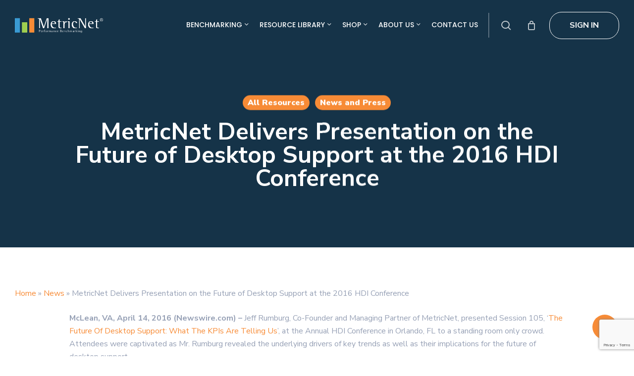

--- FILE ---
content_type: text/html; charset=utf-8
request_url: https://www.google.com/recaptcha/api2/anchor?ar=1&k=6LfdVMAfAAAAANVAL2UUlQ-7xfxHZg2niUZb36lJ&co=aHR0cHM6Ly93d3cubWV0cmljbmV0LmNvbTo0NDM.&hl=en&v=PoyoqOPhxBO7pBk68S4YbpHZ&size=invisible&anchor-ms=20000&execute-ms=30000&cb=9oqzc4hibe0p
body_size: 48838
content:
<!DOCTYPE HTML><html dir="ltr" lang="en"><head><meta http-equiv="Content-Type" content="text/html; charset=UTF-8">
<meta http-equiv="X-UA-Compatible" content="IE=edge">
<title>reCAPTCHA</title>
<style type="text/css">
/* cyrillic-ext */
@font-face {
  font-family: 'Roboto';
  font-style: normal;
  font-weight: 400;
  font-stretch: 100%;
  src: url(//fonts.gstatic.com/s/roboto/v48/KFO7CnqEu92Fr1ME7kSn66aGLdTylUAMa3GUBHMdazTgWw.woff2) format('woff2');
  unicode-range: U+0460-052F, U+1C80-1C8A, U+20B4, U+2DE0-2DFF, U+A640-A69F, U+FE2E-FE2F;
}
/* cyrillic */
@font-face {
  font-family: 'Roboto';
  font-style: normal;
  font-weight: 400;
  font-stretch: 100%;
  src: url(//fonts.gstatic.com/s/roboto/v48/KFO7CnqEu92Fr1ME7kSn66aGLdTylUAMa3iUBHMdazTgWw.woff2) format('woff2');
  unicode-range: U+0301, U+0400-045F, U+0490-0491, U+04B0-04B1, U+2116;
}
/* greek-ext */
@font-face {
  font-family: 'Roboto';
  font-style: normal;
  font-weight: 400;
  font-stretch: 100%;
  src: url(//fonts.gstatic.com/s/roboto/v48/KFO7CnqEu92Fr1ME7kSn66aGLdTylUAMa3CUBHMdazTgWw.woff2) format('woff2');
  unicode-range: U+1F00-1FFF;
}
/* greek */
@font-face {
  font-family: 'Roboto';
  font-style: normal;
  font-weight: 400;
  font-stretch: 100%;
  src: url(//fonts.gstatic.com/s/roboto/v48/KFO7CnqEu92Fr1ME7kSn66aGLdTylUAMa3-UBHMdazTgWw.woff2) format('woff2');
  unicode-range: U+0370-0377, U+037A-037F, U+0384-038A, U+038C, U+038E-03A1, U+03A3-03FF;
}
/* math */
@font-face {
  font-family: 'Roboto';
  font-style: normal;
  font-weight: 400;
  font-stretch: 100%;
  src: url(//fonts.gstatic.com/s/roboto/v48/KFO7CnqEu92Fr1ME7kSn66aGLdTylUAMawCUBHMdazTgWw.woff2) format('woff2');
  unicode-range: U+0302-0303, U+0305, U+0307-0308, U+0310, U+0312, U+0315, U+031A, U+0326-0327, U+032C, U+032F-0330, U+0332-0333, U+0338, U+033A, U+0346, U+034D, U+0391-03A1, U+03A3-03A9, U+03B1-03C9, U+03D1, U+03D5-03D6, U+03F0-03F1, U+03F4-03F5, U+2016-2017, U+2034-2038, U+203C, U+2040, U+2043, U+2047, U+2050, U+2057, U+205F, U+2070-2071, U+2074-208E, U+2090-209C, U+20D0-20DC, U+20E1, U+20E5-20EF, U+2100-2112, U+2114-2115, U+2117-2121, U+2123-214F, U+2190, U+2192, U+2194-21AE, U+21B0-21E5, U+21F1-21F2, U+21F4-2211, U+2213-2214, U+2216-22FF, U+2308-230B, U+2310, U+2319, U+231C-2321, U+2336-237A, U+237C, U+2395, U+239B-23B7, U+23D0, U+23DC-23E1, U+2474-2475, U+25AF, U+25B3, U+25B7, U+25BD, U+25C1, U+25CA, U+25CC, U+25FB, U+266D-266F, U+27C0-27FF, U+2900-2AFF, U+2B0E-2B11, U+2B30-2B4C, U+2BFE, U+3030, U+FF5B, U+FF5D, U+1D400-1D7FF, U+1EE00-1EEFF;
}
/* symbols */
@font-face {
  font-family: 'Roboto';
  font-style: normal;
  font-weight: 400;
  font-stretch: 100%;
  src: url(//fonts.gstatic.com/s/roboto/v48/KFO7CnqEu92Fr1ME7kSn66aGLdTylUAMaxKUBHMdazTgWw.woff2) format('woff2');
  unicode-range: U+0001-000C, U+000E-001F, U+007F-009F, U+20DD-20E0, U+20E2-20E4, U+2150-218F, U+2190, U+2192, U+2194-2199, U+21AF, U+21E6-21F0, U+21F3, U+2218-2219, U+2299, U+22C4-22C6, U+2300-243F, U+2440-244A, U+2460-24FF, U+25A0-27BF, U+2800-28FF, U+2921-2922, U+2981, U+29BF, U+29EB, U+2B00-2BFF, U+4DC0-4DFF, U+FFF9-FFFB, U+10140-1018E, U+10190-1019C, U+101A0, U+101D0-101FD, U+102E0-102FB, U+10E60-10E7E, U+1D2C0-1D2D3, U+1D2E0-1D37F, U+1F000-1F0FF, U+1F100-1F1AD, U+1F1E6-1F1FF, U+1F30D-1F30F, U+1F315, U+1F31C, U+1F31E, U+1F320-1F32C, U+1F336, U+1F378, U+1F37D, U+1F382, U+1F393-1F39F, U+1F3A7-1F3A8, U+1F3AC-1F3AF, U+1F3C2, U+1F3C4-1F3C6, U+1F3CA-1F3CE, U+1F3D4-1F3E0, U+1F3ED, U+1F3F1-1F3F3, U+1F3F5-1F3F7, U+1F408, U+1F415, U+1F41F, U+1F426, U+1F43F, U+1F441-1F442, U+1F444, U+1F446-1F449, U+1F44C-1F44E, U+1F453, U+1F46A, U+1F47D, U+1F4A3, U+1F4B0, U+1F4B3, U+1F4B9, U+1F4BB, U+1F4BF, U+1F4C8-1F4CB, U+1F4D6, U+1F4DA, U+1F4DF, U+1F4E3-1F4E6, U+1F4EA-1F4ED, U+1F4F7, U+1F4F9-1F4FB, U+1F4FD-1F4FE, U+1F503, U+1F507-1F50B, U+1F50D, U+1F512-1F513, U+1F53E-1F54A, U+1F54F-1F5FA, U+1F610, U+1F650-1F67F, U+1F687, U+1F68D, U+1F691, U+1F694, U+1F698, U+1F6AD, U+1F6B2, U+1F6B9-1F6BA, U+1F6BC, U+1F6C6-1F6CF, U+1F6D3-1F6D7, U+1F6E0-1F6EA, U+1F6F0-1F6F3, U+1F6F7-1F6FC, U+1F700-1F7FF, U+1F800-1F80B, U+1F810-1F847, U+1F850-1F859, U+1F860-1F887, U+1F890-1F8AD, U+1F8B0-1F8BB, U+1F8C0-1F8C1, U+1F900-1F90B, U+1F93B, U+1F946, U+1F984, U+1F996, U+1F9E9, U+1FA00-1FA6F, U+1FA70-1FA7C, U+1FA80-1FA89, U+1FA8F-1FAC6, U+1FACE-1FADC, U+1FADF-1FAE9, U+1FAF0-1FAF8, U+1FB00-1FBFF;
}
/* vietnamese */
@font-face {
  font-family: 'Roboto';
  font-style: normal;
  font-weight: 400;
  font-stretch: 100%;
  src: url(//fonts.gstatic.com/s/roboto/v48/KFO7CnqEu92Fr1ME7kSn66aGLdTylUAMa3OUBHMdazTgWw.woff2) format('woff2');
  unicode-range: U+0102-0103, U+0110-0111, U+0128-0129, U+0168-0169, U+01A0-01A1, U+01AF-01B0, U+0300-0301, U+0303-0304, U+0308-0309, U+0323, U+0329, U+1EA0-1EF9, U+20AB;
}
/* latin-ext */
@font-face {
  font-family: 'Roboto';
  font-style: normal;
  font-weight: 400;
  font-stretch: 100%;
  src: url(//fonts.gstatic.com/s/roboto/v48/KFO7CnqEu92Fr1ME7kSn66aGLdTylUAMa3KUBHMdazTgWw.woff2) format('woff2');
  unicode-range: U+0100-02BA, U+02BD-02C5, U+02C7-02CC, U+02CE-02D7, U+02DD-02FF, U+0304, U+0308, U+0329, U+1D00-1DBF, U+1E00-1E9F, U+1EF2-1EFF, U+2020, U+20A0-20AB, U+20AD-20C0, U+2113, U+2C60-2C7F, U+A720-A7FF;
}
/* latin */
@font-face {
  font-family: 'Roboto';
  font-style: normal;
  font-weight: 400;
  font-stretch: 100%;
  src: url(//fonts.gstatic.com/s/roboto/v48/KFO7CnqEu92Fr1ME7kSn66aGLdTylUAMa3yUBHMdazQ.woff2) format('woff2');
  unicode-range: U+0000-00FF, U+0131, U+0152-0153, U+02BB-02BC, U+02C6, U+02DA, U+02DC, U+0304, U+0308, U+0329, U+2000-206F, U+20AC, U+2122, U+2191, U+2193, U+2212, U+2215, U+FEFF, U+FFFD;
}
/* cyrillic-ext */
@font-face {
  font-family: 'Roboto';
  font-style: normal;
  font-weight: 500;
  font-stretch: 100%;
  src: url(//fonts.gstatic.com/s/roboto/v48/KFO7CnqEu92Fr1ME7kSn66aGLdTylUAMa3GUBHMdazTgWw.woff2) format('woff2');
  unicode-range: U+0460-052F, U+1C80-1C8A, U+20B4, U+2DE0-2DFF, U+A640-A69F, U+FE2E-FE2F;
}
/* cyrillic */
@font-face {
  font-family: 'Roboto';
  font-style: normal;
  font-weight: 500;
  font-stretch: 100%;
  src: url(//fonts.gstatic.com/s/roboto/v48/KFO7CnqEu92Fr1ME7kSn66aGLdTylUAMa3iUBHMdazTgWw.woff2) format('woff2');
  unicode-range: U+0301, U+0400-045F, U+0490-0491, U+04B0-04B1, U+2116;
}
/* greek-ext */
@font-face {
  font-family: 'Roboto';
  font-style: normal;
  font-weight: 500;
  font-stretch: 100%;
  src: url(//fonts.gstatic.com/s/roboto/v48/KFO7CnqEu92Fr1ME7kSn66aGLdTylUAMa3CUBHMdazTgWw.woff2) format('woff2');
  unicode-range: U+1F00-1FFF;
}
/* greek */
@font-face {
  font-family: 'Roboto';
  font-style: normal;
  font-weight: 500;
  font-stretch: 100%;
  src: url(//fonts.gstatic.com/s/roboto/v48/KFO7CnqEu92Fr1ME7kSn66aGLdTylUAMa3-UBHMdazTgWw.woff2) format('woff2');
  unicode-range: U+0370-0377, U+037A-037F, U+0384-038A, U+038C, U+038E-03A1, U+03A3-03FF;
}
/* math */
@font-face {
  font-family: 'Roboto';
  font-style: normal;
  font-weight: 500;
  font-stretch: 100%;
  src: url(//fonts.gstatic.com/s/roboto/v48/KFO7CnqEu92Fr1ME7kSn66aGLdTylUAMawCUBHMdazTgWw.woff2) format('woff2');
  unicode-range: U+0302-0303, U+0305, U+0307-0308, U+0310, U+0312, U+0315, U+031A, U+0326-0327, U+032C, U+032F-0330, U+0332-0333, U+0338, U+033A, U+0346, U+034D, U+0391-03A1, U+03A3-03A9, U+03B1-03C9, U+03D1, U+03D5-03D6, U+03F0-03F1, U+03F4-03F5, U+2016-2017, U+2034-2038, U+203C, U+2040, U+2043, U+2047, U+2050, U+2057, U+205F, U+2070-2071, U+2074-208E, U+2090-209C, U+20D0-20DC, U+20E1, U+20E5-20EF, U+2100-2112, U+2114-2115, U+2117-2121, U+2123-214F, U+2190, U+2192, U+2194-21AE, U+21B0-21E5, U+21F1-21F2, U+21F4-2211, U+2213-2214, U+2216-22FF, U+2308-230B, U+2310, U+2319, U+231C-2321, U+2336-237A, U+237C, U+2395, U+239B-23B7, U+23D0, U+23DC-23E1, U+2474-2475, U+25AF, U+25B3, U+25B7, U+25BD, U+25C1, U+25CA, U+25CC, U+25FB, U+266D-266F, U+27C0-27FF, U+2900-2AFF, U+2B0E-2B11, U+2B30-2B4C, U+2BFE, U+3030, U+FF5B, U+FF5D, U+1D400-1D7FF, U+1EE00-1EEFF;
}
/* symbols */
@font-face {
  font-family: 'Roboto';
  font-style: normal;
  font-weight: 500;
  font-stretch: 100%;
  src: url(//fonts.gstatic.com/s/roboto/v48/KFO7CnqEu92Fr1ME7kSn66aGLdTylUAMaxKUBHMdazTgWw.woff2) format('woff2');
  unicode-range: U+0001-000C, U+000E-001F, U+007F-009F, U+20DD-20E0, U+20E2-20E4, U+2150-218F, U+2190, U+2192, U+2194-2199, U+21AF, U+21E6-21F0, U+21F3, U+2218-2219, U+2299, U+22C4-22C6, U+2300-243F, U+2440-244A, U+2460-24FF, U+25A0-27BF, U+2800-28FF, U+2921-2922, U+2981, U+29BF, U+29EB, U+2B00-2BFF, U+4DC0-4DFF, U+FFF9-FFFB, U+10140-1018E, U+10190-1019C, U+101A0, U+101D0-101FD, U+102E0-102FB, U+10E60-10E7E, U+1D2C0-1D2D3, U+1D2E0-1D37F, U+1F000-1F0FF, U+1F100-1F1AD, U+1F1E6-1F1FF, U+1F30D-1F30F, U+1F315, U+1F31C, U+1F31E, U+1F320-1F32C, U+1F336, U+1F378, U+1F37D, U+1F382, U+1F393-1F39F, U+1F3A7-1F3A8, U+1F3AC-1F3AF, U+1F3C2, U+1F3C4-1F3C6, U+1F3CA-1F3CE, U+1F3D4-1F3E0, U+1F3ED, U+1F3F1-1F3F3, U+1F3F5-1F3F7, U+1F408, U+1F415, U+1F41F, U+1F426, U+1F43F, U+1F441-1F442, U+1F444, U+1F446-1F449, U+1F44C-1F44E, U+1F453, U+1F46A, U+1F47D, U+1F4A3, U+1F4B0, U+1F4B3, U+1F4B9, U+1F4BB, U+1F4BF, U+1F4C8-1F4CB, U+1F4D6, U+1F4DA, U+1F4DF, U+1F4E3-1F4E6, U+1F4EA-1F4ED, U+1F4F7, U+1F4F9-1F4FB, U+1F4FD-1F4FE, U+1F503, U+1F507-1F50B, U+1F50D, U+1F512-1F513, U+1F53E-1F54A, U+1F54F-1F5FA, U+1F610, U+1F650-1F67F, U+1F687, U+1F68D, U+1F691, U+1F694, U+1F698, U+1F6AD, U+1F6B2, U+1F6B9-1F6BA, U+1F6BC, U+1F6C6-1F6CF, U+1F6D3-1F6D7, U+1F6E0-1F6EA, U+1F6F0-1F6F3, U+1F6F7-1F6FC, U+1F700-1F7FF, U+1F800-1F80B, U+1F810-1F847, U+1F850-1F859, U+1F860-1F887, U+1F890-1F8AD, U+1F8B0-1F8BB, U+1F8C0-1F8C1, U+1F900-1F90B, U+1F93B, U+1F946, U+1F984, U+1F996, U+1F9E9, U+1FA00-1FA6F, U+1FA70-1FA7C, U+1FA80-1FA89, U+1FA8F-1FAC6, U+1FACE-1FADC, U+1FADF-1FAE9, U+1FAF0-1FAF8, U+1FB00-1FBFF;
}
/* vietnamese */
@font-face {
  font-family: 'Roboto';
  font-style: normal;
  font-weight: 500;
  font-stretch: 100%;
  src: url(//fonts.gstatic.com/s/roboto/v48/KFO7CnqEu92Fr1ME7kSn66aGLdTylUAMa3OUBHMdazTgWw.woff2) format('woff2');
  unicode-range: U+0102-0103, U+0110-0111, U+0128-0129, U+0168-0169, U+01A0-01A1, U+01AF-01B0, U+0300-0301, U+0303-0304, U+0308-0309, U+0323, U+0329, U+1EA0-1EF9, U+20AB;
}
/* latin-ext */
@font-face {
  font-family: 'Roboto';
  font-style: normal;
  font-weight: 500;
  font-stretch: 100%;
  src: url(//fonts.gstatic.com/s/roboto/v48/KFO7CnqEu92Fr1ME7kSn66aGLdTylUAMa3KUBHMdazTgWw.woff2) format('woff2');
  unicode-range: U+0100-02BA, U+02BD-02C5, U+02C7-02CC, U+02CE-02D7, U+02DD-02FF, U+0304, U+0308, U+0329, U+1D00-1DBF, U+1E00-1E9F, U+1EF2-1EFF, U+2020, U+20A0-20AB, U+20AD-20C0, U+2113, U+2C60-2C7F, U+A720-A7FF;
}
/* latin */
@font-face {
  font-family: 'Roboto';
  font-style: normal;
  font-weight: 500;
  font-stretch: 100%;
  src: url(//fonts.gstatic.com/s/roboto/v48/KFO7CnqEu92Fr1ME7kSn66aGLdTylUAMa3yUBHMdazQ.woff2) format('woff2');
  unicode-range: U+0000-00FF, U+0131, U+0152-0153, U+02BB-02BC, U+02C6, U+02DA, U+02DC, U+0304, U+0308, U+0329, U+2000-206F, U+20AC, U+2122, U+2191, U+2193, U+2212, U+2215, U+FEFF, U+FFFD;
}
/* cyrillic-ext */
@font-face {
  font-family: 'Roboto';
  font-style: normal;
  font-weight: 900;
  font-stretch: 100%;
  src: url(//fonts.gstatic.com/s/roboto/v48/KFO7CnqEu92Fr1ME7kSn66aGLdTylUAMa3GUBHMdazTgWw.woff2) format('woff2');
  unicode-range: U+0460-052F, U+1C80-1C8A, U+20B4, U+2DE0-2DFF, U+A640-A69F, U+FE2E-FE2F;
}
/* cyrillic */
@font-face {
  font-family: 'Roboto';
  font-style: normal;
  font-weight: 900;
  font-stretch: 100%;
  src: url(//fonts.gstatic.com/s/roboto/v48/KFO7CnqEu92Fr1ME7kSn66aGLdTylUAMa3iUBHMdazTgWw.woff2) format('woff2');
  unicode-range: U+0301, U+0400-045F, U+0490-0491, U+04B0-04B1, U+2116;
}
/* greek-ext */
@font-face {
  font-family: 'Roboto';
  font-style: normal;
  font-weight: 900;
  font-stretch: 100%;
  src: url(//fonts.gstatic.com/s/roboto/v48/KFO7CnqEu92Fr1ME7kSn66aGLdTylUAMa3CUBHMdazTgWw.woff2) format('woff2');
  unicode-range: U+1F00-1FFF;
}
/* greek */
@font-face {
  font-family: 'Roboto';
  font-style: normal;
  font-weight: 900;
  font-stretch: 100%;
  src: url(//fonts.gstatic.com/s/roboto/v48/KFO7CnqEu92Fr1ME7kSn66aGLdTylUAMa3-UBHMdazTgWw.woff2) format('woff2');
  unicode-range: U+0370-0377, U+037A-037F, U+0384-038A, U+038C, U+038E-03A1, U+03A3-03FF;
}
/* math */
@font-face {
  font-family: 'Roboto';
  font-style: normal;
  font-weight: 900;
  font-stretch: 100%;
  src: url(//fonts.gstatic.com/s/roboto/v48/KFO7CnqEu92Fr1ME7kSn66aGLdTylUAMawCUBHMdazTgWw.woff2) format('woff2');
  unicode-range: U+0302-0303, U+0305, U+0307-0308, U+0310, U+0312, U+0315, U+031A, U+0326-0327, U+032C, U+032F-0330, U+0332-0333, U+0338, U+033A, U+0346, U+034D, U+0391-03A1, U+03A3-03A9, U+03B1-03C9, U+03D1, U+03D5-03D6, U+03F0-03F1, U+03F4-03F5, U+2016-2017, U+2034-2038, U+203C, U+2040, U+2043, U+2047, U+2050, U+2057, U+205F, U+2070-2071, U+2074-208E, U+2090-209C, U+20D0-20DC, U+20E1, U+20E5-20EF, U+2100-2112, U+2114-2115, U+2117-2121, U+2123-214F, U+2190, U+2192, U+2194-21AE, U+21B0-21E5, U+21F1-21F2, U+21F4-2211, U+2213-2214, U+2216-22FF, U+2308-230B, U+2310, U+2319, U+231C-2321, U+2336-237A, U+237C, U+2395, U+239B-23B7, U+23D0, U+23DC-23E1, U+2474-2475, U+25AF, U+25B3, U+25B7, U+25BD, U+25C1, U+25CA, U+25CC, U+25FB, U+266D-266F, U+27C0-27FF, U+2900-2AFF, U+2B0E-2B11, U+2B30-2B4C, U+2BFE, U+3030, U+FF5B, U+FF5D, U+1D400-1D7FF, U+1EE00-1EEFF;
}
/* symbols */
@font-face {
  font-family: 'Roboto';
  font-style: normal;
  font-weight: 900;
  font-stretch: 100%;
  src: url(//fonts.gstatic.com/s/roboto/v48/KFO7CnqEu92Fr1ME7kSn66aGLdTylUAMaxKUBHMdazTgWw.woff2) format('woff2');
  unicode-range: U+0001-000C, U+000E-001F, U+007F-009F, U+20DD-20E0, U+20E2-20E4, U+2150-218F, U+2190, U+2192, U+2194-2199, U+21AF, U+21E6-21F0, U+21F3, U+2218-2219, U+2299, U+22C4-22C6, U+2300-243F, U+2440-244A, U+2460-24FF, U+25A0-27BF, U+2800-28FF, U+2921-2922, U+2981, U+29BF, U+29EB, U+2B00-2BFF, U+4DC0-4DFF, U+FFF9-FFFB, U+10140-1018E, U+10190-1019C, U+101A0, U+101D0-101FD, U+102E0-102FB, U+10E60-10E7E, U+1D2C0-1D2D3, U+1D2E0-1D37F, U+1F000-1F0FF, U+1F100-1F1AD, U+1F1E6-1F1FF, U+1F30D-1F30F, U+1F315, U+1F31C, U+1F31E, U+1F320-1F32C, U+1F336, U+1F378, U+1F37D, U+1F382, U+1F393-1F39F, U+1F3A7-1F3A8, U+1F3AC-1F3AF, U+1F3C2, U+1F3C4-1F3C6, U+1F3CA-1F3CE, U+1F3D4-1F3E0, U+1F3ED, U+1F3F1-1F3F3, U+1F3F5-1F3F7, U+1F408, U+1F415, U+1F41F, U+1F426, U+1F43F, U+1F441-1F442, U+1F444, U+1F446-1F449, U+1F44C-1F44E, U+1F453, U+1F46A, U+1F47D, U+1F4A3, U+1F4B0, U+1F4B3, U+1F4B9, U+1F4BB, U+1F4BF, U+1F4C8-1F4CB, U+1F4D6, U+1F4DA, U+1F4DF, U+1F4E3-1F4E6, U+1F4EA-1F4ED, U+1F4F7, U+1F4F9-1F4FB, U+1F4FD-1F4FE, U+1F503, U+1F507-1F50B, U+1F50D, U+1F512-1F513, U+1F53E-1F54A, U+1F54F-1F5FA, U+1F610, U+1F650-1F67F, U+1F687, U+1F68D, U+1F691, U+1F694, U+1F698, U+1F6AD, U+1F6B2, U+1F6B9-1F6BA, U+1F6BC, U+1F6C6-1F6CF, U+1F6D3-1F6D7, U+1F6E0-1F6EA, U+1F6F0-1F6F3, U+1F6F7-1F6FC, U+1F700-1F7FF, U+1F800-1F80B, U+1F810-1F847, U+1F850-1F859, U+1F860-1F887, U+1F890-1F8AD, U+1F8B0-1F8BB, U+1F8C0-1F8C1, U+1F900-1F90B, U+1F93B, U+1F946, U+1F984, U+1F996, U+1F9E9, U+1FA00-1FA6F, U+1FA70-1FA7C, U+1FA80-1FA89, U+1FA8F-1FAC6, U+1FACE-1FADC, U+1FADF-1FAE9, U+1FAF0-1FAF8, U+1FB00-1FBFF;
}
/* vietnamese */
@font-face {
  font-family: 'Roboto';
  font-style: normal;
  font-weight: 900;
  font-stretch: 100%;
  src: url(//fonts.gstatic.com/s/roboto/v48/KFO7CnqEu92Fr1ME7kSn66aGLdTylUAMa3OUBHMdazTgWw.woff2) format('woff2');
  unicode-range: U+0102-0103, U+0110-0111, U+0128-0129, U+0168-0169, U+01A0-01A1, U+01AF-01B0, U+0300-0301, U+0303-0304, U+0308-0309, U+0323, U+0329, U+1EA0-1EF9, U+20AB;
}
/* latin-ext */
@font-face {
  font-family: 'Roboto';
  font-style: normal;
  font-weight: 900;
  font-stretch: 100%;
  src: url(//fonts.gstatic.com/s/roboto/v48/KFO7CnqEu92Fr1ME7kSn66aGLdTylUAMa3KUBHMdazTgWw.woff2) format('woff2');
  unicode-range: U+0100-02BA, U+02BD-02C5, U+02C7-02CC, U+02CE-02D7, U+02DD-02FF, U+0304, U+0308, U+0329, U+1D00-1DBF, U+1E00-1E9F, U+1EF2-1EFF, U+2020, U+20A0-20AB, U+20AD-20C0, U+2113, U+2C60-2C7F, U+A720-A7FF;
}
/* latin */
@font-face {
  font-family: 'Roboto';
  font-style: normal;
  font-weight: 900;
  font-stretch: 100%;
  src: url(//fonts.gstatic.com/s/roboto/v48/KFO7CnqEu92Fr1ME7kSn66aGLdTylUAMa3yUBHMdazQ.woff2) format('woff2');
  unicode-range: U+0000-00FF, U+0131, U+0152-0153, U+02BB-02BC, U+02C6, U+02DA, U+02DC, U+0304, U+0308, U+0329, U+2000-206F, U+20AC, U+2122, U+2191, U+2193, U+2212, U+2215, U+FEFF, U+FFFD;
}

</style>
<link rel="stylesheet" type="text/css" href="https://www.gstatic.com/recaptcha/releases/PoyoqOPhxBO7pBk68S4YbpHZ/styles__ltr.css">
<script nonce="EWd1MhuhcdKkeGUkcLL-DQ" type="text/javascript">window['__recaptcha_api'] = 'https://www.google.com/recaptcha/api2/';</script>
<script type="text/javascript" src="https://www.gstatic.com/recaptcha/releases/PoyoqOPhxBO7pBk68S4YbpHZ/recaptcha__en.js" nonce="EWd1MhuhcdKkeGUkcLL-DQ">
      
    </script></head>
<body><div id="rc-anchor-alert" class="rc-anchor-alert"></div>
<input type="hidden" id="recaptcha-token" value="[base64]">
<script type="text/javascript" nonce="EWd1MhuhcdKkeGUkcLL-DQ">
      recaptcha.anchor.Main.init("[\x22ainput\x22,[\x22bgdata\x22,\x22\x22,\[base64]/[base64]/MjU1Ong/[base64]/[base64]/[base64]/[base64]/[base64]/[base64]/[base64]/[base64]/[base64]/[base64]/[base64]/[base64]/[base64]/[base64]/[base64]\\u003d\x22,\[base64]\\u003d\x22,\x22wq/DgXLDnVbDoD/DmcKnCnPDpSLCqTTDuzhxwq14wqtowqDDmB8JwrjCsURrw6vDtR7CjVfClD/DqsKCw4wNw7bDssKHLgLCvnrDrhlaAkDDpsOBwrjCscOEB8KNw40TwobDiQMpw4HCtEpnfMKGw6PClsK6FMKhwqYuwozDncOLWMKVwrjCmC/[base64]/[base64]/w7Bcw6jDh8KBwq3DvxnCpDbCiG/Cn8KZw6fDlwfCh8OVwpXDjsKaKG4Gw6R1w65fYcO9UxLDhcKQajXDpsOSA3DClxPDpsKvCMOuXEQHwqTCtFo6w4k6wqEQwqvCjDLDlMKILsK/w4kvYCIfDMOfW8KlBVDCtHBrw5cEbFltw6zCucK7cEDCrmfCk8KAD33DkMOtZihsA8KSw6bCgiRTw6TDgMKbw47CkFE1W8OOcQ0TTSkZw7IVV0ZTf8KGw59GMnZ+XEXDi8K9w7/CtMKMw7t0RCw+woDCmh7ChhXDtMOVwrw3G8OBAXpQw7lAMMKHwrw+FsOEw5M+wr3Dr0LCgsOWGcOmT8KXOsK2YcKTeMO8wqw+IBzDk3rDizwSwpZNwownLWQADMKLNMOPCcOAUMOidsOGwozCn0/Ct8KvwokMXMOENMKLwpAdEMKLSsO+wpnDqRMowp8AQR/Dt8KQacOsKMO9wqBhw7/Ct8O1NQhed8KrPcObdsKyBhB0AcKxw7bCjzHDmsO8wrtEK8KhNXokdMOGwp3CtsO2QsOAw4sBB8OGw7YccHLDsVLDmsOcwoJxTMKgw4MrHwt1wroxK8OOBcOmw5A7fcK4EyQRwp/CmMKswqR6w4TDq8KqCHbCvXDCuU0pO8KGw5kXwrXCv20uVmo6JXoswrw8OE1hMcOhN1smDHHCtMKJMcKCwpPDksOCw4TDmyk8O8KDwpzDgR1nB8OKw5N/B2rCgD16eksLw53DiMO7wrPDn1DDuRNTPMKWen1DwqnDhWFIwpPDkh/CqFtAwrzCtAY7OhDCoEh5wqXDp0rCtcKkwqoKasKawrZUKx3DrxfDokJjPsKtw7MIdsOPKj06EG1dIhjCsFxyIMKpHcOSwpchA0UvwoMawqLCtUVqCsKfU8O0Vz/DgQRiWcKGw7bCtMOuFsOlwopBw5zDhgsvEWkZKMOSGHLCnsOCwosaD8Ofw7QEPE4Lw6jDocOGwonDmcK9OsKxw6s4V8KowozDplLCgsOcM8Kyw6sFw5/DpAB4cQbCg8KxB0tOQ8OqHQQIKCbDljHDncKOw7bDgzI+BWwpPSzCusOSQMKQahBuwr5KHMOxw4FYPMK1MsOGwqBuImV1w5vDlsOpRTHDh8OHwoIow7HDkcKNw47DlmrDlsK2wqRoI8K8d0PCqsOFw7rDuypJNMO/w6wowrLDmyM/[base64]/V8K7Xz5twqDDpWHCnw8lbcORasK/b2bDikPDj8KEw5XCgsKxwr0QAG7DiRJawr85cwkVWsOUIE8zEXHDiW5UHEBIEHFiXVFeMhnDrhcKQcOywr5Xw6TCv8O6D8Ojw5kGw6Z9emvCkcOYwqlFGw3CuDtpwofDisKGI8OXwqxXUsKNw4bCpcOIwqDDhATClsObw7ZPKkvCncK4a8KcIMKfYA1rAxNVXy/CpMKGw4vChzHDtcOpwp9GRsOFwrdjD8KpcsOHNMOwOGjCvmjDjsKYB07DtcKtEBQ+VcKnGCBEScOVEATDvcOzw6MTw5XCgsKpwptvwqtmwojCuWPDo2LDtcKPFMK/VkzCmMKNVBjClMKfdcKcw4I8w41CUUEEw5wOEirCp8KUw77DjVNjwqxwUcK+FsO4DMK0wpA9GVRew53Dg8KgEsKWw4fCg8OhZ3VoacKmw6nDjcK+w5XCosKKOmrCq8O7w5PCg0PDnynDqDY3egvDv8OjwqItK8K9w5F4PcOhVcOkw5UVdnTCvzzCnGnDmUTDvsO/PSXDtygJw4HDghrCs8OzB1h+w7rCl8ONw5kPw7ZYBFB1WiRdBcK5w5ptw5U7w6XDuwJKw6Arw6RPwr4/wrXCisKhPcOJM2JmLcKNwqB9G8Oow4HDg8KKw7NMCsOrw5NKAnd0aMOMU2nCpsKXwq5Dw6d2w7fDi8OSKsK9RWDDocOOwpYsGMOzcRx3IMOLWjEGFFlhXcK9UH7CtTzCvh1UJVDCiWgYwo9VwqUFw6/[base64]/CpHDDuMKyKH3DqR/DqyDChQ3CrEBywrwaQ3zCvWfCunYzKsKAw4/Dl8KPASHCtUxYw5jDlcOjwooHEy/DlMO1Q8Kff8O/wqJ+AjrCrsKvSDzDvsKsG3lqYMOYw7/[base64]/JMOZTMO/[base64]/CjDjCq8K+LjrDlyPDsFFaw4zDnFsfwpk3wp3DvXfDsklkVxDCvWYNwprDoX/DmMOEeUbDiHN+wppXG2TDg8KQw55Rw6vCojMIJhoRw4MVdsOXTnXDqcK1w7QnL8ODRsKTw5NdwrISwoAdwrTCpMKmDQnCiwTDoMOoYMKQwrxMw6jDg8KGw67DgFfDhkXCgDttB8Onwolmw50Nw60BI8ODXMK7wpfDtcOuBSLCul7DjMOXwrrCqX/Cn8K9wopYw69xwqwxwqNka8OAUVPCkMOxQRBcAsKDw4RgZkMGw4kXwrzDjz8efsOfwoB4w4FIHMKSaMOSwrvCh8KYdX/Cvn3CnF/Dn8OuPsKkwoJBLSfCrxzCqcOVwofCiMKUw6XCslXCl8ONwpnCkMOewqvCu8O/OsKJYxIENT3Cs8O4w4TDqEB4WxZaG8ODIz8ewrHDhTrDlcOSwp/DicOow5PDugHDo1oVw5PCozPDpWcDw4bCvMKFIMKXw7LCk8OCw4IMwq1Uw6/CmwMCwpZcw69/R8KNwprDhcOnOMKswrLClxPCo8KNwrXCmsO1WnfCqcOfw6UUw4BYw50Mw7Q/w4bDg3nCmcKkw4LDocKFw67DlcONw6dLwqfDiGfDuFcaw5fDgTzCmcOELgNAECvDkF7CglwDHCccw6PDhcORwqvCsMOaHcOnEmcsw5h2w7R2w5jDi8Klw6ZVB8Odbng4NMOOw5Uxw7J/WQVvw5IYVsOOwoIgwr/CoMKOw6s1wp3CsMOoZMOQLsK1RMK8w6PDtMOWwr4fVBIfRU8XCsKqwprDtcKyw5bCl8O1w40cwpYZL1wMcijCmnl5w4skRMOGwrfCvAPDh8K0XzPCj8KEw7XCtcK8OcO3w4PDisOow7/CkhHCk24UwqrCi8OawpVkw6cew5jCnsKQw5g8d8KIM8OaR8KTwo/[base64]/w70tw6A1bcKZw5HCtTPCvnfDtMOVw6rCn8K6az7DsHHConlKw7AOwoJMaQILwp7CuMOfOl4resO/[base64]/w4VhQ0MDF8Kuw70FBcKXw47DosOqIMOUKBFewqnDr3bClcOWOgbDscO0dExyw6zDh2/CvhrDtX1KwptDwp1Zw5xHwqHCjDzCkBXDth9Zw74ew6Yzw4/DmsOKwpjCnMOjO3bDosOvZRMBw6lPwqFlwotNw50FLC1Aw47Dl8Oswr3CvMKdwr9NcUo2wqhueBXCkMO6wqjCi8Kow7kCw6k6KnpuKAVdawFXw61owrXClMKAw4zChC7Dk8Oyw43Dg3lvw75zw49+w7/DvQjDpcKAw4jCksOgw7jCvyk3Y8K9UcOfw7F9d8KlwpHDjcOQEMONYcKxwojCgXEEw7Fyw73ChMKHIMOiS2HCmcOow4xHw7vDvcKjw5nDkH1Hwq7DrsOlwpF0wqTCoQ02wqghXMOowp7DisOGZEPDi8KzwpRMGMKsY8OHwrLCmEjDgHsYwrfDvEBAw7J/KcKmwqA/FMKwN8OGAklLwp5pR8OVZMKoNMKSZsKYfMKVbwNQw5JkwrHCq8O9wobCpMOvLsOCasKCQMKfwrjDhl0pHcO3J8KvFMK3w5Eow53Dg0LCrgtywpxeb1zCh3YAWnLCg8Ksw6cLwq4qC8KhScKOw4rCiMK5ckTCscOfX8OdenQ2JMOVWQlcBcOSw4NSw53DjCTChD/Doy9+bgEgaMKDwr7DoMK4JnvDlsK2e8O3EcOxwq7DuzgsKwh+wpXCgcO9wpRAw6bDshbCtEzDpnQewqLCn2fDgF7Cp34Zw60+NWxCwojDqC7Cr8OHwoPCvTTCjMO5U8OfR8O+wpAEd2pcw69BwrphexLCqirCvX/[base64]/CtcOLwpFywr7Dm8Ofw53CskfCgCYWwofClTbClSFBQ1oyLXYZwp0/[base64]/Ch8Kzwp3DiA5pKkg/CVLCvxHCmcOzw6tZwqchJ8K4wo3CvMO+w4slw7VGw6Mjwq97w79HCMO6JsO8JsO4aMKxw6gfOcOOYcO1wqLDvi/CkMOkPHHCqsOow7hmwoJDekhJczbDhn5FwpjCp8OVS2QvwonCljPDmwooWcKDc15vSRsBO8KBIGxnMMOdJsOCW1rDisOUaGTCisKHwpVSYEzCs8K+w6vDgE7DqWvDl3ZJw5nCg8KkMcOkaMKjelrCsMOQesO5wqzCkg/[base64]/CtEHCocOLO8KKPMOrRX3DksO6w6dVBjLCgGhGwpNiw7TDkEkvw60/[base64]/wpHCtAjDkDHCjMO0SRJMw6A9wpByUcKQfynClMOyw6nCnTfClx1lw6/DvnvDiQDCj0ESw67Dn8Oswo8+w5szO8KwDmzCmcKqPsOJw47DsBsiw5zDqMKPKmosVsOcKzgATsOFblPDssK7w6DDmWJgOygAw6zDhMOlw7tgwovDrH/Cgw5rw5bCjghiwrYlCB0NamPCo8KIw5LCicKSw7Y/AAHCmj4Uwr00FcKjQcKQwr7CvggDWCrCtUPCqXEHw75uwr/[base64]/CqcOkBcK+w60DHMOpaMKkwotXG8Ocw494w47DnMKBw4TCsjXDpXg8ccOfw4M6PjbCuMKPCMKWcMO4VTs1BwzCkMOwaGE0YsOXFcOWw5hyblnCrFROAgB6w5h4w64HBMKJf8KWwqvCsR/DnAdEfFfDjgTDjsKAD8KIZ0c9w4kafz3CmVVHwoMWw4nDpMK4E2rCsE7Cg8KjSMKVSsOCwrgrRcO0HMKpM2PDijB9DcORwpHCtQozw4zDocOyS8K3XMKoR3AZw7VVw6F/w6cCJwsrU1fDuQjCncOzSA8+w5TDoMK1w7XCsih4w7ZzwrHDlhrDtxYuw5zCs8OaJcOHJsK3w7hBEMKRwrEDwrrDqMKCah0/WcOKL8Kaw6fDjGYkw7c0wqzCrU3Dn0xNcsKBw6ciwqc9XGjDhMOPDULDlHgPYMKlEyPDv3TCjybDkQMRZ8KgbMKzwqjDvsKUw57CvcKdaMKew4fCqm/DqWvDiC1wwpxmw4ljwpV9KMKJw4jCj8O2CsKrwqnCqhTDl8KPXsOaw43Ch8Ovw7nDmcK4w55Yw40xwoBxGRrCjAbDskwnacK9TMK+acKfw6fDuTQ/w4N5c0nDkhImwpQYKBzCm8KiwqLCvMKSwo7Dv11Ew4HCncOJGsKKw7tAw687N8KswotpJsKPw5/Dl1rCq8OJwozCmDRpHMK/[base64]/TUHDisOoYV/[base64]/[base64]/ChmVwwooVdzXDt8ODSMOUOizDtzthJmbCqDDCisOJDMOOExYic1nDg8OhwoPDkynCvDgRwr7DoCrCnsKuwrLDkMOpFsOew7XDlcKkTxUCPsK2w4XCo0B0w5fCvEDDqsK5D1/[base64]/CnRzDusOfZMKaw57DtcKdWMO8w78WHyHCsS3DqFNRwo/[base64]/wrvCs8OqMkPDkcOBRsODw6BKwpLDn8KewoLCqcOsERHChlvDjsKKw5wAw5vCqcOrOG9WHiMVw6jChR0ddQjDlwJvw4/DrsK4wqgoCsOWw4puwpRZw4ckSjbCvsKmwo90e8KlwqouBsK+wqR7wp7Clh87C8Kmw7fDlcOgw4Jdw6zDkgjDqiQlKyBkbQ/DmsO4w6sHcx4fw5rDjcOFw5/Dv03Cl8OZRWw+wr3DpWEhEsKPwrPDuMKZRMO4GsKewr/DuldsDnbDhRDDvsOzwqPDm3nCn8OJZBnCr8KawoA8e0fDl0fDkAPDpgLDujQMw4nDsmJ9QBcHRcK9dUcHexvDjcOQY10YWMOOF8Olw7s7w6lWZsKgZ3NqwrrCssKpbw/Du8KIKcOuw6xWwp8tfyMEw5bCtQ7DujpWw7MZw4ZnJsO9wr9HZjXCtMKGZUgiw4jCq8Kew5vDksKzwqzCr1/DuTTCnHHDvkzDpsKlR3LCgks2GsKbw45pw6rCsWPDkcOQEmHDvF3DhcKpX8K3HMK7wofCmXA/w6A0wrtFDcKmwrZPwrTDo0HDg8KyN07CrABsScOJFGbDqFMmXGF+RMO3wpfCi8O8w4FcHVzCusKKdz5Gw5UtFFDDo3vDkcKhT8K7TMOnGMKyw6jDiQ3Dt0jDoMKVw6ZHw7RLNMKiw7vCmQDDm2jDlG/DpWnDpCnCm0jDsDozen/DgTwJSTtALcKJXy3Dh8O5wpLDucK0wrJhw7YQwq3DgmHChl91SsONHjswJCfCmcKgVz/Dh8KKw6zDhGAEEQDCrcOqwp8TdsOYwrsXwrhxPMOWZEsWa8Ogwqg3GlQ/woAUfcKwwq0EwqVTNcOeUA7Dr8Orw60ww43CsMO2VcKQwowVFMKWZ2rCpE3CmXzDmGs3w5NYeSNvZQfDiAo4aMKowrVpw6HCkcONwp7ColAbDcOVa8OhRSVKC8O2w5gXwq/CrQFfwpEsw4lnwqvCkzt5CAh6P8KIwpzDqR7DpcKcwpzCoCPCpXHDplQdwr3Drz9GwpXDohArSsOTNmAgZ8K1dsKEWxjCrMKyVMKMw43DtsOGNQ9UwqlWaEtIw5Nzw5/Co8KUw7XDtyjDh8KUw6VJTsOafk7CgsOKQ2J/wqXChkPCmMKtGcKvcXdXMx7DlsOGw4rDmUfCtQrCjMOewro8DcO3w7jCnBXClDU4w6BtEMKUw57Co8Ouw7/CscO8fiLDkcOZMxLClTt7EsKOw4ErDkJ4BhYUw5wOw5YbZHQ5w6/Cp8OyeHDCpgUnScOLbG3DgcKuZMO1wqYwXFXDusKZdXzCu8K7I294ZsOiFMKTMsKOw7nCnsOTw61NdsOmAcOqw75eBk3Ds8OfakDCqWFQwoIAwrZMK3rCgx1FwqMVQjHCnAjCpsKawow0w6ZVB8KeFsK9VMOsdsO1w4/[base64]/[base64]/w6DDjhcbw5tTwofCqxRgSsOUwpfCg8OzwrPDpsK5wpdVZ8K0wr03woDDpT4lcm0mMsKMwrvDsMKMwqbDhcOtb3ABIQlECcODw49xw6hywoTDj8OQw77CiWVtw6RHwrPDpsOgwprCrcKxJBk/[base64]/wrnDugrCkcKPCm5BDQXCrcOfQsO4XgLCgCPChMOIw4BWwovCsSXDgERLwrXDmFvCthTDusOtV8OMwqvCh0VLIEHDmTQvA8KXPcO5EUZxBWTDvU9DS2jCkX0Gw7FtwoHCh8OeaMOVwrjCp8OBwpjCklRzfMO3HTTCsS4OwoXCjsK8dVU9SsK/w6Izw4IgLz/[base64]/[base64]/[base64]/DjcKlG0fCiCZAHMKJw4IDwrhqwo05w5DDkcKdMk7DhsKpw6nCq2vCs8O6ZcOowrQzw7PCokXDq8KOAMKKHXcdEcKSwqvDpW5SXcKeacOQwoFcZ8OrAjhhNcOsDsOaw4jDkBtdN2Isw6/CmsK2SUDDscKSw63Dp0fCjVDDsVfCvjAEw5rDqcOPw7PCsAxLOjBXwrgtTsK1wpQ0woXDtwzDhizDmXBMCXjDo8O/wpfDmsOVcnPDvyPCrybDlxDCvMOvRsKcM8KuwpFMCMOfw5clWMOuwpgfccK0wpBqclxDXlzCgMOxShTCpifDiVDCgAvCpElsMMKJahcxw4zDncKuw6lOw6xXDMOSRi/DgQzCv8KGw488bnPDk8KRwrIeYMO9wq/DssKVccOuwpHCgy46wpTCj2l+JsOowrHCvMOUGcKzBsORw5QqY8Kaw4JzXsOlwqDDoSjDgsKZCXbClsKPcsOGB8OHw6zDtMOwfALCtcK4wq3Ch8OaL8Ogwo3CssKfw7J/wohgFU4pwphAWHUgAgTDjmPDisKsHMKdT8OXw5UUNMOsFcKLwpgDwqLCksKdw6rCtFHDosOYDsO3emp3OgbDncOoQ8OSwqfDp8Otwq1Iw6/DqAkDBkzDhHYXXHwsIlBbw54REsODwrtDIiLCtjHDu8ONw45TwpFKGsOYNgvDg1QuNMKSRgJUw7LCkcORZ8K4cld6w4VcJnDCg8ONTQ7DuxtTwpTCjMOfw7ECw7/DjcKBdMOXbULDq0HCkMOLwrHCkV8ZwqTDtMKUwpLDghoNwod0w4kJccK/YsKuwqfDmEdvw5IvwpHDgzR7wqDDr8OXQGrDp8OIOsOSCwQSEFTCjAhdwr3DuMO5CsOUwqLDlMOZCwwOw6FowpUtWsObEcKvGDwkJMOcUGJtw4wNCMOEw7TCkFcQb8KEY8OvBsKXw7QDwrgbw5bCmcOVw7nDvi0iRWzCgcK1w64Aw4AEOw/DkxvDp8O3CwXDpMKFwrPCgcK4w7PDtjENWDUCw4VBwpHDncKiwpYTTMOOwpTDsx50woLCtwXDtiTDscKNw7wHwo0NQEF3wq5tOsKRwqEtfnDCoRnCu3NJw45awqlYF0vCpD/DosKJw4FQLsOawpPCi8OnaiA+w4RnXgI8w4s3C8KPw7hjw55qwqsiT8KFKcKmwoJKeAVjLl/CrTpjDWjDqcKQEMK/IMOkEcK6L2gMw6U/VnjDmmrDkMK+w63DssOqwqJqBVTDrcO4L1bDjip/OFteBMKsNsKvVMKIw7zCrj7Dp8O5w5zDhU4CH3pXw6bDk8KjF8OsasKTwoM/wqHDlMKrJ8KzwpEXw5TDsjpCNBxRw73Drkx2GcOxw7wowp7DhMOWUzBdf8KfNzHCqU/DssOyKMKmNADChMKPwpnDjD/CksKkdBUCw5dzXzfCo3o5wpZ1IcOawqo4B8Oncy/Ckmhkw7cqw4zDq2N3wpxyBsOecnXCvhLClVZeIQh0wptpwoLCtVB/[base64]/LjfDrMOIw64tWjALBG7DqcKqw4vDtzRDw7ppw7sVJDjCsMOtwpbCqMOJwqFNGMK8wqjDjl/DucKyBRI3wpvDukYEGMOVw4oew7EwccKkeRtkcFdBw7Jhwp3Cvigtw43Dk8K9V2HDocKKw5HCo8OEw5vCp8Oow5Y3wpQCwqbDiHgCwrLDo0FAwqDDn8K9w7dGw7nCl0Q7wq/CmGDDnsKkw4oPw4QoaMOuDw89wpvDozHCvnDCtXHDh1PCgcKBcQRowrUiwp7CgTnCk8Krw7cEwqJ7BcOAwpLDjsKewp/CkD5uwq/[base64]/[base64]/CuEDDlhjCpGfCmcO7LcKGw6VZwqnCo8OYLsOqPBIxDMKffxhYWcOEAsONQMOMFMKBwq3DpU7CgcKQw4HCizbDugtldSHCoi4aw7pMw7kRwrvCozrDrCvDnsKfK8O6woltw73DlcOgw5DCvDhEdsOsD8KDw6jDpcOMBQw1BV/CpS1Sw4jDgnRLw6HCpkjDoHJQw5wRPULCjcKqwqMgw6DCslZCAcKjKsKOBsKeW1heHcKFKsOBw4ZJYR/Ci0jCisKCAVVoOEVuwo0dY8K8w4lmw6bCrWNGw4rDuiDDuMKWw6nCpRjDnjXDqx5zwrjCsC8UaMO/D37CpBrDn8KKw4I7Pzl0w4sfA8OhasKUIUIjLBfCslLCqMKmIsOMAMOZQHPCo8K6TcOFdmbCuwbCncKYC8OQwr7DhhUhZDkJwr7Dv8Kkw6jDqMOow77CvcKYZmFaw4/[base64]/[base64]/CtzNIw5rDusKrwqxrbcKwdQLChMKvSy3CrlfDlcO9wrLDhwcKw5DCvcO1T8OqYMO8woAKZ3tlw53Dn8OxwpQ1TlbDqsKjwrXCmUATw4TDqcOheBbDqMOFJw7Ct8ObEhXCtUszwp3CqGDDoVZJw4dHXcK8J214wp/CoMKpw6bCq8KMw5HDgDhKHMKDw5/CksKwO1JYw73Dq2ZWwpnDpktCw7fDhsOcIk7DqEPCr8KdA2l/wpHCs8OHwqh2wrbDgcOPwqRrwqnCssOGEQ5RKw14EMKJw43DtU00w7IsDXTDqcKsV8KiVMKkRA9Yw4TDkTNcw6/[base64]/[base64]/Cm8OWbcKQw5LDnsO3wpdaNQbCssKEwq7CucO+CzvDv8KCwqrDtsK2DzbDsiR/wqF+FsKCwoPCggABw5p+XsOuLSc/aGY7wq/CnkpwPcOJNsOAIG4te1xnDMOXw5bCssK3VcKyBzM2MmfDuHkPbTPCsMK/wpTCp17DhmzDt8OUw6XCiijDnkDDvsONEcKHLcKAwobCscOFPsKTV8Onw5XCgCbCvEnCgwYlw4rClMOeNARAwp/DnR5qw4EZw6tpwqFPD2ptwqMhw6tSfgpldk/DjErDhMKSfDdPwqE7HyvDo1hlacKtEsK1w4TCiHLDo8K5wqTCv8KnZMOHRDzCrCJgw6nDiRXDuMOewp8cworDu8KYJi/DmS8Zwq3DhSFgXTPDosOrwokew4vDoRkdfsKFwqBAwo3DusKaw7XDnXkAw6bCl8Kewp8owphyDcK5w7nCucKBYcKOUMKUw7rCk8K3w7NAw5LCrsKGw45rfMKce8OxB8Osw5jCpU7CtcO/JH/DknzCkngCwpnCnsKINcOiw48Twp0yMHYfwpAjJ8K3w6I3PUcHwpowwrnDs1rCt8KyEX46w6PCrzhCOcOvwofDlsKKwqPCnFDDtsKFZm11w6rCj2ZQYcKpwpxIw5bCtcO+w7o/[base64]/XcOUw7XCv3Itw5JkRWdpAVzDk8OQX8Kpw4x+w7TCoifDgmTDgmZLccKtGmwcXgNPe8ODccOMw5/ChT/CmMKmw6tGwq7Dug3Dk8Oze8OuGsOoBlxaNEA4w7sRRn/Ct8O1fFUqw5DDkyFSZsOsf1PDkAHDpHIdesOtOiTDvcOLwp3Cv3QfwpXDijdzIcOqF10kAV/CrsKzw6RRRSjClsOYwpnCgMKDw5YIwpHDg8Oxw4nDlFvDgsOEw6nDixbDmsK7wqvDm8OlBlvDgcOvEMOYwqA3WsO0LMOlDsOKERkSwr8XTcOzVEjDi2bCm2bCiMOtYirCr1DCjcOqwqvDmhTCi8Ozw6pMN1E0w7VOw4QYwqvChMKlVMKfCsKhJx/CmcKXSsOEb1dRwofDmMKVwrjCpMK7w77DnsKnw6VFwp7CjcOldcOucMOew75VwooVwq41U2zDuMOKcMOpw5QVw7hBwp87dQpDw4thw6J0FcO2JVhFwpXDiMOyw7DDpMKDUl/DgnDDonzDrgbCnsOWMMOOP1LDjsOMGcOcw7ZSD33CnlzDlkTCiQASw7PCqS8/w6jCjMKuwqQHw7hREQDDtcKcwqp/GjYaLMKEwpPCiMOdA8OLF8OuwoU+FcKMw5bDssKIJCJbw7DDty1tez5Uw4XCvcKWIsOtZ0rCqBFqw58QGnLCqcOyw71iVxlnKMOGwpVOeMKqAcKZwpBzw4ZxNDnCpnYJwoTCjcKdLmUtw5YEwrUsZMKfw7rCiFHDjMOHdcOGw57CrAVWERnClsOMwp/Cj1TDuFUVw5ZNAE/CjsO3wpE5ccOrLcK4XlpDw4vChgATw6VuZ3bDiMOJLENiwo56w7jCkcOYw44WwpDCrMO9SMKnw51SYgZUPSFQKsO/GMOywpgwwoYfw6tgecO2Jg5CFn8yw5vDrnLDkMOLESkocmAJw7/CnEFNQUNOBE7DvHrCrycCVFgSwqjDq0/ChTNPXUQqT1ICJMK0w5kTLxfClcK2woJ0wqUMVcKcJcK9H0FROMONw59Ewq1Sw7bCm8O/[base64]/CpMO6w6MwR8KZwqbDgsK+R8OqwpvDk8OBwqXCgDrCkXNLWm/DkcKlDhptwr/[base64]/CpMOOw7UVw67DksKcwqbCmEDCo8OqwrjDicOPw7FSLiPCrTXDhAMHDGTDm0c4w7UYw4vDgF7CuEHClcKewqTCpC4Ewq/[base64]/CnF7CgsOHEE/DksKnM8Ofw4BEM2vDuSUXekLCr8KGfcOPw50Fw45scHR6w5TDoMKGLsKSw5lBwovCoMOnSsKkajIJwrcsdsKrwq3ChhfCnMOPYcOVWWHDt2YudMOEwoRfw5jDmcOECWlMNmNGwrp/wr8/[base64]/Cp0hhwoc1woglBMOfwrTCmSLCikJtbcKPWMK6wr4zJHATKHwvX8Kww5jCjTvDtsKUwpPCngwfP2kfXRYtw6sCwp/[base64]/ZUHCj8OZwqXDhVLCswbDvsKgwrdrdSAND8O1WXlww6ILw6ZGVcKUw7piVEHDncOewo/DlsKdYMOAw51BQxnCgFHCgcKqWcOzw7rCgsKFwrPCpcO4wq7CkHd3wrpTem3CvyhPPkHCgTjCvMKIw5fDo2EjwrZzw5MuwrM/cMKrb8O/HgvDiMKTw7FOUjl6RsOgNXoDZMKWwqBjcMOzAcOxZMKleTnDmT1XKcKLwrRiwovDq8OpwonDi8K9EhEEwqwaHcO/[base64]/[base64]/Dp8OxVADDpnRpdHPDlMKPFsOcw4ARFnUpScOSKcK5w7cyasKxwqLDkm5pDCTCqR9bwqAqwoTCpW3DhXFhw6tpwonCt1/[base64]/[base64]/P8KQfcOYbmfCvAQEw4tDZyvDgsOrElUifMKAYTDCgMOwY8OswrXDgMKrGwvDg8KQXTfCn8OwwrPCicOSwpFpYMKgw6xrYF7DnXfCp1/CrsKQRMKEIsOETBBYwqDCiQJwworCmDFQWMOAwpEZLEMAwrrDv8O1BcOuCRI7f2/Cl8KPw5Zjwp7Du2nClgTCkzjDon5Sw6bDqsOpw5kvIMOgw4PCh8KYwqMQBsK1w4/[base64]/[base64]/[base64]/CgcO3SFHCjcKqw47CmwodA3BTw5B/LMK/SQfCmj3DqcOwJsK/[base64]/Dn8OtesODw7End8O/axXCg8Kww5rCgCjCgcKow6XCjcOmPsO0ehd/YcKzGwNLwqd8w5/DsTRewo5Uw482WQPDmcKYw7AxGcOVw4/Dow9ULMOKwrXDoyTCrnIswogIw5Y+UcKQCDNuwqTDt8OvTkxcwrs0w4bDgg1aw5XCpAA6Si/Csm0uWMKkwofDkVlcVcOTeXB5D8OJLlg8w7LDk8OiFR3DlsKFwonDmkpVw5LCvcOHwrETw5zDpMKAIsKKPn5Sw5bCuXzDjUUCw7LCoRFywrzDhcK2T0wGPMOiLhVqcSvCuMKhX8OZwpHDusOjL2AYwo9/C8OQd8OJEsKLGsK4NMKTwpnDq8KaKknCjDMCwpnCrMK8SMKGw4Ruw6DDv8OlYBtWUMOBw7HCt8OBbDApDcOVwrVEw6PDq07Cr8K5w7BnX8OUaMOQRsO4woHChsO3ATULw6tvw4wJwq3Dk1/ClMKYTcK/w63DuHkgwr86w55mwpNQw6XDvEfDoXXDoXJQw7nDvMOUwoTDl3LCm8O6w77Dv3zCkwDCnRbDjcOcW0fDgADCucOYwp/CncKaK8KrWsKSL8OTB8O5w4TCrMO+wrDCvloLPzwhbGBPTcKFCsOJwqzDrcOTwqJqwrTDi0AcF8KyVQlnJMODUGZuw54NwqFlHMKpfsOpLMKlccOjN8KIw4wFXl7DscKqw5twYcKNwq9Iw4/Dl1HCucOKw4LCv8KAw7zDp8K2w4E4wpRme8OTwr9vfQ7DgcOrfMKGwq8qwrzCtlfCoMKYw4rCvAzCrMKRKjEEw5vDkDtWWjN1bRFWXi1fw47Do3VxQ8ONQsK3FxAJecKyw5DDrGVoK03CoxxCaFs0AVbCvyTDuBLDlR/CncOlWMO6dcKMTsKtF8KsET44NEZgVsK7SSEmw5XDjMOJfsKhw7hrwrE1woLDnsOrwphrwpnDpHrDgcOAcsKpw4VYABRWGiPCumkwLQrChx3CgUYTwqVNw4LCqx8fT8KOTsOWXsK5w6XDvlphDE7CgsO2wqs3w7ggwo/[base64]/Ci8O0wr1+Fn5Hw6gZIX16wpXDvsK0JEvClF94P8KUclovV8OUw4/DncOKwp8mE8KqeHobHMKiWsOCwoJ4dsKgVjfCicObwrrDq8K7GMKqUC7DrsO1w7HCuQDCosKZw4dEwpk+wq/CmsOLwpsqMTE9UcKPw4t5w57Ciw06wpglSsOYw4YGwr82GcOKTMKuw7nDvsKbTcOWwq8Ww6fDuMKjOQxTMMKsKAnCkMOuwqJYw4BLwrdEwo7DucK9UcKKw5/DvcKTwrYxST/Dv8OewpDDsMK4R3ICw5/CssOjBwfDv8K7w53DicK6w7bCpMO4wp5Ow6fDksOVOcOLb8OaHArDl1LCqMKmQC7DhcO+wozDqsOZOEwALSADw7IUwr1Kw5Nrwp9WDlTCmW/Djw3Co2IsC8OKEz4fwogowprCjDXCqcO4wqZbcMK+QwzDmAHCvsK2dUjCmUfCskYQS8OdBWccbQ/DjcO5woVJwp11dcKtw67Cn2rDhMO8w6QAwrjClFbDmhchQj7CixU2CMKtccKSJcOPVMOEPsOFRkrDg8K+M8OUw7nDiMO4CMK3w752Ak3CsW3DoQzCksOiw5sNM1PCshzCnhxawoNZw6t/w4xASEldwrcvE8Obw49RwohyBHnCv8OSw6vDmcOTwrIYaSTDlhcQMcK1QcO7w7dXwrHCs8O5KsKCw5LDiV7Dly/CjnDCp3DCv8KEK2nDoxk0OHrCi8K0woXDocKewrLCvsKHwoTDhRJ6Zj5XwpjDkQtzd3xBPHU/T8ONwqfChQcRwrrDgj1hw4dyYsKoNMKpwoPCqsO/UCfDoMK+DFo4wrrDrcORQwkZw4A+XcOxwo/Ct8OLwr8pwpNVw67Cm8KpI8OrIHsHPcOxw6I1woXCn8KdZsKYwpTDp0DDpMKVTcKxT8K9w6pHw5rDkGpMw4LDicOvwonDjF/CisOkacKpCHBKJBAWeQRAw4h7fcKqLMOwwpPCoMOFw7LDjRXDgsKIE0LChFTCnMOowr52SBtBwoAnw5VSw7vDosORw4jDqMOKTsOINiYcw64Xw6Vewo4+wqzDssOTfk/DqsKjXz/CiRvDrArDr8OQwr3CpMOxbMKvS8ODw7g3LMOSf8K/w4wxUETDr0LDtcOuw4rDmnQ3FcKMwps1Y3dKQRdrw5fCnk/CqTkObX/CrQDDnMKew4vDi8Ogw6TCnV56wq3DrlfDgcOcw77DkSZ3w5scccKLw6rCrRoawqHDucOfw5JKwprDon3Dk1PDsV/CgcOBwofDlx3Di8KIecOSbQ3DlcOJYsKfB2duSMK2IcOLw4zDtMKBdMKBwrTDvsKqRMOCw4Fbw5PDt8K8w7x7CUzCpcOUw69ca8OsfivDt8OAKiDCphUnWcO2FiDDmSoJG8OQC8OmYcKHXXAadRYYw7vDtXwdw489P8Ohwo/CtcOlw7RMw5A/woPCn8OhGcOew4hrb1/DqsOLccOJwrc3w5Abw6rDp8Orwok1wpPDqcKCw4F0w4TDqcKtwrbCicKkw6l/PULDmMOmIMO4wqTDrnFHwojDk3dQw74Pw501MMKWwr0YwrZew4vCkChvwqPCtcO4Rl3CvBY0MRMWw5JJMsKEc1MDw49gw7fDt8O/[base64]/DlMKhwrzCkMKeYD0AXTR0w4wcw4cHw5DDp8KLGVDDvMObw5MqaA5zw5UdwpnCusK7wqU0N8O1w4XDqj7CgDAaOcOkwpVAHsKgdW7DocKFwq9DwpbCkMKTHgXDn8OIwoAPw4Ysw57CsxAqbcOGKWhZaBjDg8KrdTd9wpXDgMKuZcKTwobDt2kJH8KQPMOaw4fCqy0/fGbDlBxxO8O7M8K8w4AOeBLCpMK9Sglodz5bemdbGMOjEUnDvw/CqRwJw4bCi0Z6w6gBwqjCiljCjXUiD2rDvsOaV3rDh1kjw5/CnxrCrcOGXsKRGChewqnDuWLCvVVewpfCrcO7AMOMBsOrwqPDuMO/[base64]/YsKHw57DpXfCssOSwo0DJ8KTRgtzw6Mrw6ksFcOIeQgEw75xSMOobMKkVCXCgDkjeMOzcDrCrR0ZL8KyZcODwqhgLMKkXMOmZsOqw4MTdlM1ZgfDt1HCoHHDrHtVVgDCusKswrLDlcOgEi3DoCDDgsOWw5zDqgrDrcKIw5d/dFzCq3F6a3nCk8KsKX9+w5HDt8O9Qm4zVsK3UzLDhsKAaDjCqcKnw7dTFEthTcOkGcKbMhdJPwXDhnrDh3kbw43DsMOSwrZOSV3CtnhPScKOwp/Ck2/CuULCtMOaQMKCw6pCFcKpBC9Nw6J5XcKZNUF0w6/Dm0EYRUtZw5zDsUoYwqI1wr0fZkQ1b8K+w6dNw410T8KHwoMEEMKxBcKkOCjDhcOwQTV1w4nCg8ODfiEmEW/DucKpw5pDDC4dw7AXwrTDpsKbcMOzw4cVwpbDj1XDjsO0wprDu8OjB8OPRsOGwp/CmcKJTMOmWcKswrXCnybDnFfChXR5K3XDn8KOwr/DvDTCkMOvwp8Bw6zCllBdwoTDmRUzXMKDYVrDmUDDjQXDviDCiMK6w5sLb8KNbcOHPcKwO8OuwqXCl8Kfw7kZw6Z3w6w7S0HCnjHDgMKRWcOPwpoNw7rDpVbDlsOHBWQONMOVLMKxK3HCpsO3ND4kM8O6wpxIDUvDg19kwq0ZMcKWC3Ilw6/Dk1/[base64]/IMO9wrjDqB9uwrIvccKdA8O9wrXDoVzCiAjCtMOBVsOnYAnCt8K4wpHCuVQqwqJgw6lbBsKVwoEiejnCoQwAWTtqYMKrwqPDrw02UUY/wrDCt8KoccKNwoHCs1nCiG7CksOmwrRffxFRw4ImNMKcbMKBw5DCuQUsZ8K/w4AWTcO4w7LDuQnCsyvCp10KasOTw7Q0wpN7woRUWGLCmcO3e2g2PsK/UVYrwqEtSGjDksKfwqEjNMOFw4Ebw5jDpcKMwp9qw6XDrRzDlsOzwpMqw5/CicOMwrdDw7sDZ8KPM8K/Oj9zwp/[base64]/[base64]/[base64]/[base64]/DhiZMw7jCphJdAMKxYxPCisOGwqQ9w4N/wpI3w6nCocKpwqHCoWzCtk9/w593UMOZb3DDucO/H8OzCkzDoAIfw67Ct3PDmsOYw47CnwBjAC3DpcKJw7lscMKrwqRAwp7CryfDnAsVw5sbw6ICwo/[base64]/[base64]/Dkg9dw5PDjEMML2/Dr39JX1kSwpDDk8Ktw4Uzw5bDj8OCCMOZXMKQH8KMf2xdwpvDkxXDgwzDti7CqEXCu8KfIcOIUF88H1NqGcOHwolvw7B8QcKJwqbDtSgNJydMw5vCvRMDWG7CpDR/worDnjwmNMOlYsK/wqDCmW5XwpRvwpLClMO0w5/Dvn0/w5xlw68/w4XCpQpWwolHOSxLwoYMAcKUw67DhW1Ow4caDMKAwrzDncOOw5DCoH5jFFgkFgnCh8K+fjjDv0VaccOaC8Ouwo4+w7DDv8OsImtGXcOEX8ONQcOjw6dHwqnDnMOAPsK5CcOQwopxeBRiw5sAwpdBZ30tPV/[base64]/CmhXDtwpBTQ/CtWvDk8OjLsOrw7I1Si9MwpEqIHXDkjlTIn0KF0JtBRtOwolHw6NCw68pMcKTG8OoV2XCpA1ULDHCtsOcwo/Cl8Ozwo19eMKgTw\\u003d\\u003d\x22],null,[\x22conf\x22,null,\x226LfdVMAfAAAAANVAL2UUlQ-7xfxHZg2niUZb36lJ\x22,0,null,null,null,1,[21,125,63,73,95,87,41,43,42,83,102,105,109,121],[1017145,681],0,null,null,null,null,0,null,0,null,700,1,null,0,\[base64]/76lBhnEnQkZnOKMAhmv8xEZ\x22,0,0,null,null,1,null,0,0,null,null,null,0],\x22https://www.metricnet.com:443\x22,null,[3,1,1],null,null,null,1,3600,[\x22https://www.google.com/intl/en/policies/privacy/\x22,\x22https://www.google.com/intl/en/policies/terms/\x22],\x22NcurfOqZbm7tZZrjWHQVTMIxDxe6DtdHkkrNLdN8O2s\\u003d\x22,1,0,null,1,1768969304883,0,0,[138,182,204,26],null,[118,69],\x22RC-0zRQl_EhriIz1w\x22,null,null,null,null,null,\x220dAFcWeA5rEKeXClryWm8l5tRNyV5k_xSY1MZ-wSieE_ptdVbISWZH23XjUrQpAvsnHjRynmhY05DaYmllDoUXz8qJ3LoQRpHQnw\x22,1769052105100]");
    </script></body></html>

--- FILE ---
content_type: text/css
request_url: https://www.metricnet.com/wp-content/uploads/wp-megamenu/wp-megamenu.css?ver=1.4.2
body_size: 1658
content:
.wpmm-hide-mobile-menu{display:none}#wp-megamenu-gm_primary:hover{z-index:10008}#wp-megamenu-gm_primary{z-index:9999;text-align:left;background-color:#fbfbfb;padding-right:20px;padding-left:20px}#wp-megamenu-gm_primary>.wpmm-nav-wrap .wpmm_brand_logo_wrap img{margin-top:11px;margin-right:15px}#wp-megamenu-gm_primary .wpmm-search-form input{color:#000}#wp-megamenu-gm_primary>.wpmm-nav-wrap ul.wp-megamenu>li>a,.wp-megamenu-wrap .wpmm-nav-wrap>ul>li.wpmm-social-link.wpmm-social-link-search a,.wpmm-menu-cart .cart-icon .fa-shopping-cart,.wp-megamenu-wrap .form .submit,.wpmm-menu-cart span.cart-icon i{font-family:'Poppins';color:#000;font-size:14px;font-weight:500;line-height:24px;text-transform:uppercase;letter-spacing:0}#wp-megamenu-gm_primary>.wpmm-nav-wrap ul.wp-megamenu>li:hover>a,#wp-megamenu-gm_primary>.wpmm-nav-wrap ul.wp-megamenu>li.current-menu-ancestor>a,#wp-megamenu-gm_primary>.wpmm-nav-wrap ul.wp-megamenu>li.active>a{color:#2964d8;border-top:0 none;border-right:0 none;border-left:0 none;border-bottom:0 none}#wp-megamenu-gm_primary>.wpmm-nav-wrap ul.wp-megamenu>li.current-menu-ancestor>a,#wp-megamenu-gm_primary>.wpmm-nav-wrap ul.wp-megamenu>li.active>a{color:#2964d8}#wp-megamenu-gm_primary>.wpmm-nav-wrap ul.wp-megamenu>li.wpmm_dropdown_menu ul.wp-megamenu-sub-menu,#wp-megamenu-gm_primary>.wpmm-nav-wrap ul.wp-megamenu li.wpmm-type-widget .wp-megamenu-sub-menu li .wp-megamenu-sub-menu{width:220px;background-color:#fff}#wp-megamenu-gm_primary>.wpmm-nav-wrap ul.wp-megamenu>li.wpmm_mega_menu>ul.wp-megamenu-sub-menu{border-radius:0 0 0 0}#wp-megamenu-gm_primary>.wpmm-nav-wrap ul.wp-megamenu>li ul.wp-megamenu-sub-menu li a{color:#282828;font-size:13px;font-weight:300;line-height:24px;text-transform:capitalize;background-color:inherit;padding-top:3px;padding-bottom:3px}#wp-megamenu-gm_primary>.wpmm-nav-wrap ul.wp-megamenu>li ul.wp-megamenu-sub-menu li:hover>a,#wp-megamenu-gm_primary>.wpmm-nav-wrap ul.wp-megamenu>li ul.wp-megamenu-sub-menu li.current-menu-ancestor>a,#wp-megamenu-gm_primary>.wpmm-nav-wrap ul.wp-megamenu>li ul.wp-megamenu-sub-menu li.active>a,.wpmm-woo-product-category ul li.cat-list a:hover,.wpmm-woo-product-category.layout_2 ul li a:hover{color:#2964d8!important;background-color:inherit}#wp-megamenu-gm_primary>.wpmm-nav-wrap ul.wp-megamenu>li ul.wp-megamenu-sub-menu li.current-menu-item>a,ul.wp-megamenu li ul.wp-megamenu-sub-menu .wpmm-vertical-tabs-nav ul li.active>a,ul.wp-megamenu li ul.wp-megamenu-sub-menu .wpmm-vertical-tabs-nav ul li.active{color:#2964d8;background-color:inherit}#wp-megamenu-gm_primary>.wpmm-nav-wrap ul.wp-megamenu>li ul.wp-megamenu-sub-menu li:last-child:hover>a,#wp-megamenu-gm_primary>.wpmm-nav-wrap ul.wp-megamenu>li ul.wp-megamenu-sub-menu li:last-child>a{border-bottom:none}#wp-megamenu-gm_primary>.wpmm-nav-wrap .wp-megamenu>li>ul.wp-megamenu-sub-menu li.wpmm-type-widget>a,#wp-megamenu-gm_primary>.wpmm-nav-wrap .wp-megamenu>li .wpmm-strees-row-container>ul.wp-megamenu-sub-menu li.wpmm-type-widget>a,#wp-megamenu-gm_primary>.wpmm-nav-wrap .wp-megamenu>li .wpmm-strees-row-and-content-container>ul.wp-megamenu-sub-menu li.wpmm-type-widget>a,#wp-megamenu-gm_primary>.wpmm-nav-wrap .wp-megamenu>li>ul.wp-megamenu-sub-menu li.wpmm-type-widget:hover>a,#wp-megamenu-gm_primary>.wpmm-nav-wrap .wp-megamenu>li .wpmm-strees-row-container>ul.wp-megamenu-sub-menu li.wpmm-type-widget:hover>a,#wp-megamenu-gm_primary>.wpmm-nav-wrap .wp-megamenu>li .wpmm-strees-row-and-content-container>ul.wp-megamenu-sub-menu li.wpmm-type-widget:hover>a{border-bottom:none;background:none}#wp-megamenu-gm_primary>.wpmm-nav-wrap .wp-megamenu>li>ul.wp-megamenu-sub-menu li.wpmm-type-widget>a,#wp-megamenu-gm_primary>.wpmm-nav-wrap .wp-megamenu>li .wpmm-strees-row-container>ul.wp-megamenu-sub-menu li.wpmm-type-widget>a,#wp-megamenu-gm_primary>.wpmm-nav-wrap .wp-megamenu>li .wpmm-strees-row-and-content-container>ul.wp-megamenu-sub-menu li.wpmm-type-widget>a{font-size:13px;font-weight:600;line-height:25px;text-transform:uppercase;letter-spacing:0;margin-bottom:5px}#wp-megamenu-gm_primary>.wpmm-nav-wrap .wp-megamenu>li>ul.wp-megamenu-sub-menu li.wpmm-type-widget:hover>a,#wp-megamenu-gm_primary>.wpmm-nav-wrap .wp-megamenu>li .wpmm-strees-row-container>ul.wp-megamenu-sub-menu li.wpmm-type-widget:hover>a,#wp-megamenu-gm_primary>.wpmm-nav-wrap .wp-megamenu>li .wpmm-strees-row-and-content-container>ul.wp-megamenu-sub-menu li.wpmm-type-widget:hover>a{color:#2964d8}#wp-megamenu-gm_primary>.wpmm-nav-wrap>ul.wp-megamenu>li.wpmm_mega_menu>.wpmm-strees-row-container>ul.wp-megamenu-sub-menu,#wp-megamenu-gm_primary>.wpmm-nav-wrap>ul.wp-megamenu>li.wpmm_mega_menu>.wpmm-strees-row-and-content-container-container>ul.wp-megamenu-sub-menu,#wp-megamenu-gm_primary>.wpmm-nav-wrap>ul>li.wpmm-strees-row .wpmm-strees-row-container>.wp-megamenu-sub-menu:before,#wp-megamenu-gm_primary>.wpmm-nav-wrap>ul>li.wpmm-strees-row .wpmm-strees-row-container>.wp-megamenu-sub-menu:after,#wp-megamenu-gm_primary>.wpmm-nav-wrap>ul.wp-megamenu>li.wpmm_mega_menu>.wpmm-strees-row-and-content-container>ul.wp-megamenu-sub-menu{background:#fff}#wp-megamenu-gm_primary>.wpmm-nav-wrap ul.wp-megamenu>li.wpmm_mega_menu>ul.wp-megamenu-sub-menu{width:calc(100% + 40px);margin-left:-20px;background-color:#fff}#wp-megamenu-gm_primary>.wpmm-nav-wrap ul.wp-megamenu li.wpmm-type-widget .wpmm-item-title{color:#000;font-size:13px;font-weight:600;line-height:25px;text-transform:uppercase;letter-spacing:0}#wp-megamenu-gm_primary>.wpmm-nav-wrap ul.wp-megamenu li.wpmm-type-widget{color:#333}@media (max-width:999px){.wpmm_mobile_menu_btn{display:block}.wp-megamenu-wrap.wpmm-mobile-menu ul.wp-megamenu{display:none;position:absolute;z-index:9999;background:#FFF;width:100%;left:0;max-height:none}.wp-megamenu-wrap.wpmm-mobile-menu ul.wp-megamenu li{width:100%}.wp-megamenu-wrap.wpmm-mobile-menu ul.wp-megamenu li button{padding:0;background:none}a.wpmm_mobile_menu_btn{display:inline-block!important}#wp-megamenu-gm_primary.wp-megamenu-wrap.wpmm-mobile-menu .wpmm-nav-wrap{text-align:right;height:100%}.wp-megamenu-wrap.wpmm-mobile-menu .wpmm-nav-wrap ul.wp-megamenu{text-align:left}.wp-megamenu-wrap.wpmm-mobile-menu .wpmm-nav-wrap>ul>li.wpmm-social-link{float:none}.wp-megamenu-wrap.wpmm-mobile-menu .wpmm-nav-wrap{vertical-align:baseline;display:block;width:100%;text-align:right}.wp-megamenu-wrap.wpmm-mobile-menu .wpmm-nav-wrap>ul>li>a{padding:10px 12px}.wp-megamenu-wrap.wpmm-mobile-menu .wpmm-nav-wrap .wp-megamenu{padding:10px}.wpmm-mobile-menu ul.wp-megamenu li>a b{float:right;padding:0 5px;line-height:inherit}.wp-megamenu-wrap.wpmm-mobile-menu .wpmm-nav-wrap{position:relative}.wpmm-mobile-menu ul.wp-megamenu li>a{display:block}.wpmm-mobile-menu ul.wp-megamenu li{border:none}.admin-bar .wpmm-sticky.wpmm-sticky-wrap.wpmm-mobile-menu{top:auto}.wp-megamenu-wrap.wpmm-mobile-menu .wpmm-nav-wrap>ul.wp-megamenu>li.wpmm_dropdown_menu ul.wp-megamenu-sub-menu{box-shadow:none}.wpmm-mobile-menu a.wpmm_mobile_menu_btn{box-shadow:none;border:none;padding:6px 12px;font-weight:400;margin:12px 0;border-radius:3px;transition:400ms;-webkit-transition:400ms}.wpmm-mobile-menu .wpmm_mobile_menu_btn i{vertical-align:baseline}.wp-megamenu-wrap.wpmm-mobile-menu .wpmm-nav-wrap ul.wp-megamenu li .wp-megamenu-sub-menu{position:relative;opacity:1;visibility:visible;padding:0;margin:0}.wp-megamenu-wrap.wpmm-mobile-menu .wpmm-nav-wrap ul.wp-megamenu>li.wpmm_mega_menu>ul.wp-megamenu-sub-menu{position:relative;visibility:visible;opacity:1}.wp-megamenu-wrap.wpmm-mobile-menu .wpmm-nav-wrap ul.wp-megamenu li .wp-megamenu-sub-menu li ul{padding:0;margin:0}.wpmm-mobile-menu .wpmm-social-link{display:inline-block;width:auto!important}#wp-megamenu-gm_primary.wpmm-mobile-menu a.wpmm_mobile_menu_btn{margin-top:12px;margin-bottom:12px}.wpmm_mobile_menu_btn{color:#ffffff!important;background-color:#2964d8;font-size:14px}.wpmm_mobile_menu_btn:hover{color:#ffffff!important;background-color:#2844d3}.wpmm_mobile_menu_btn i{font-size:14px}#wp-megamenu-gm_primary.wp-megamenu-wrap.wpmm-mobile-menu>.wpmm-nav-wrap ul.wp-megamenu>li>a{font-size:14px}#wp-megamenu-gm_primary.wp-megamenu-wrap.wpmm-mobile-menu>.wpmm-nav-wrap ul.wp-megamenu>li>a{font-weight:400}#wp-megamenu-gm_primary.wp-megamenu-wrap.wpmm-mobile-menu>.wpmm-nav-wrap ul.wp-megamenu>li>a{text-transform:uppercase}.wp-megamenu-wrap.wpmm-mobile-menu .wpmm-nav-wrap .wp-megamenu>li.wpmm-item-fixed-width>ul.wp-megamenu-sub-menu{left:0!important;width:100%!important}}#wp-megamenu-top_nav:hover{z-index:10008}#wp-megamenu-top_nav{z-index:9999;text-align:left;background-color:#fbfbfb;padding-right:20px;padding-left:20px}#wp-megamenu-top_nav>.wpmm-nav-wrap .wpmm_brand_logo_wrap img{margin-top:11px;margin-right:15px}#wp-megamenu-top_nav .wpmm-search-form input{color:#000}#wp-megamenu-top_nav>.wpmm-nav-wrap ul.wp-megamenu>li>a,.wp-megamenu-wrap .wpmm-nav-wrap>ul>li.wpmm-social-link.wpmm-social-link-search a,.wpmm-menu-cart .cart-icon .fa-shopping-cart,.wp-megamenu-wrap .form .submit,.wpmm-menu-cart span.cart-icon i{font-family:'Poppins';color:#000;font-size:14px;font-weight:500;line-height:24px;text-transform:uppercase;letter-spacing:0}#wp-megamenu-top_nav>.wpmm-nav-wrap ul.wp-megamenu>li:hover>a,#wp-megamenu-top_nav>.wpmm-nav-wrap ul.wp-megamenu>li.current-menu-ancestor>a,#wp-megamenu-top_nav>.wpmm-nav-wrap ul.wp-megamenu>li.active>a{color:#2964d8;border-top:0 none;border-right:0 none;border-left:0 none;border-bottom:0 none}#wp-megamenu-top_nav>.wpmm-nav-wrap ul.wp-megamenu>li.current-menu-ancestor>a,#wp-megamenu-top_nav>.wpmm-nav-wrap ul.wp-megamenu>li.active>a{color:#2964d8}#wp-megamenu-top_nav>.wpmm-nav-wrap ul.wp-megamenu>li.wpmm_dropdown_menu ul.wp-megamenu-sub-menu,#wp-megamenu-top_nav>.wpmm-nav-wrap ul.wp-megamenu li.wpmm-type-widget .wp-megamenu-sub-menu li .wp-megamenu-sub-menu{width:220px;background-color:#fff}#wp-megamenu-top_nav>.wpmm-nav-wrap ul.wp-megamenu>li.wpmm_mega_menu>ul.wp-megamenu-sub-menu{border-radius:0 0 0 0}#wp-megamenu-top_nav>.wpmm-nav-wrap ul.wp-megamenu>li ul.wp-megamenu-sub-menu li a{color:#282828;font-size:13px;font-weight:300;line-height:24px;text-transform:capitalize;background-color:inherit;padding-top:3px;padding-bottom:3px}#wp-megamenu-top_nav>.wpmm-nav-wrap ul.wp-megamenu>li ul.wp-megamenu-sub-menu li:hover>a,#wp-megamenu-top_nav>.wpmm-nav-wrap ul.wp-megamenu>li ul.wp-megamenu-sub-menu li.current-menu-ancestor>a,#wp-megamenu-top_nav>.wpmm-nav-wrap ul.wp-megamenu>li ul.wp-megamenu-sub-menu li.active>a,.wpmm-woo-product-category ul li.cat-list a:hover,.wpmm-woo-product-category.layout_2 ul li a:hover{color:#2964d8!important;background-color:inherit}#wp-megamenu-top_nav>.wpmm-nav-wrap ul.wp-megamenu>li ul.wp-megamenu-sub-menu li.current-menu-item>a,ul.wp-megamenu li ul.wp-megamenu-sub-menu .wpmm-vertical-tabs-nav ul li.active>a,ul.wp-megamenu li ul.wp-megamenu-sub-menu .wpmm-vertical-tabs-nav ul li.active{color:#2964d8;background-color:inherit}#wp-megamenu-top_nav>.wpmm-nav-wrap ul.wp-megamenu>li ul.wp-megamenu-sub-menu li:last-child:hover>a,#wp-megamenu-top_nav>.wpmm-nav-wrap ul.wp-megamenu>li ul.wp-megamenu-sub-menu li:last-child>a{border-bottom:none}#wp-megamenu-top_nav>.wpmm-nav-wrap .wp-megamenu>li>ul.wp-megamenu-sub-menu li.wpmm-type-widget>a,#wp-megamenu-top_nav>.wpmm-nav-wrap .wp-megamenu>li .wpmm-strees-row-container>ul.wp-megamenu-sub-menu li.wpmm-type-widget>a,#wp-megamenu-top_nav>.wpmm-nav-wrap .wp-megamenu>li .wpmm-strees-row-and-content-container>ul.wp-megamenu-sub-menu li.wpmm-type-widget>a,#wp-megamenu-top_nav>.wpmm-nav-wrap .wp-megamenu>li>ul.wp-megamenu-sub-menu li.wpmm-type-widget:hover>a,#wp-megamenu-top_nav>.wpmm-nav-wrap .wp-megamenu>li .wpmm-strees-row-container>ul.wp-megamenu-sub-menu li.wpmm-type-widget:hover>a,#wp-megamenu-top_nav>.wpmm-nav-wrap .wp-megamenu>li .wpmm-strees-row-and-content-container>ul.wp-megamenu-sub-menu li.wpmm-type-widget:hover>a{border-bottom:none;background:none}#wp-megamenu-top_nav>.wpmm-nav-wrap .wp-megamenu>li>ul.wp-megamenu-sub-menu li.wpmm-type-widget>a,#wp-megamenu-top_nav>.wpmm-nav-wrap .wp-megamenu>li .wpmm-strees-row-container>ul.wp-megamenu-sub-menu li.wpmm-type-widget>a,#wp-megamenu-top_nav>.wpmm-nav-wrap .wp-megamenu>li .wpmm-strees-row-and-content-container>ul.wp-megamenu-sub-menu li.wpmm-type-widget>a{font-size:13px;font-weight:600;line-height:25px;text-transform:uppercase;letter-spacing:0;margin-bottom:5px}#wp-megamenu-top_nav>.wpmm-nav-wrap .wp-megamenu>li>ul.wp-megamenu-sub-menu li.wpmm-type-widget:hover>a,#wp-megamenu-top_nav>.wpmm-nav-wrap .wp-megamenu>li .wpmm-strees-row-container>ul.wp-megamenu-sub-menu li.wpmm-type-widget:hover>a,#wp-megamenu-top_nav>.wpmm-nav-wrap .wp-megamenu>li .wpmm-strees-row-and-content-container>ul.wp-megamenu-sub-menu li.wpmm-type-widget:hover>a{color:#2964d8}#wp-megamenu-top_nav>.wpmm-nav-wrap>ul.wp-megamenu>li.wpmm_mega_menu>.wpmm-strees-row-container>ul.wp-megamenu-sub-menu,#wp-megamenu-top_nav>.wpmm-nav-wrap>ul.wp-megamenu>li.wpmm_mega_menu>.wpmm-strees-row-and-content-container-container>ul.wp-megamenu-sub-menu,#wp-megamenu-top_nav>.wpmm-nav-wrap>ul>li.wpmm-strees-row .wpmm-strees-row-container>.wp-megamenu-sub-menu:before,#wp-megamenu-top_nav>.wpmm-nav-wrap>ul>li.wpmm-strees-row .wpmm-strees-row-container>.wp-megamenu-sub-menu:after,#wp-megamenu-top_nav>.wpmm-nav-wrap>ul.wp-megamenu>li.wpmm_mega_menu>.wpmm-strees-row-and-content-container>ul.wp-megamenu-sub-menu{background:#fff}#wp-megamenu-top_nav>.wpmm-nav-wrap ul.wp-megamenu>li.wpmm_mega_menu>ul.wp-megamenu-sub-menu{width:calc(100% + 40px);margin-left:-20px;background-color:#fff}#wp-megamenu-top_nav>.wpmm-nav-wrap ul.wp-megamenu li.wpmm-type-widget .wpmm-item-title{color:#000;font-size:13px;font-weight:600;line-height:25px;text-transform:uppercase;letter-spacing:0}#wp-megamenu-top_nav>.wpmm-nav-wrap ul.wp-megamenu li.wpmm-type-widget{color:#333}@media (max-width:999px){.wpmm_mobile_menu_btn{display:block}.wp-megamenu-wrap.wpmm-mobile-menu ul.wp-megamenu{display:none;position:absolute;z-index:9999;background:#FFF;width:100%;left:0;max-height:none}.wp-megamenu-wrap.wpmm-mobile-menu ul.wp-megamenu li{width:100%}.wp-megamenu-wrap.wpmm-mobile-menu ul.wp-megamenu li button{padding:0;background:none}a.wpmm_mobile_menu_btn{display:inline-block!important}#wp-megamenu-top_nav.wp-megamenu-wrap.wpmm-mobile-menu .wpmm-nav-wrap{text-align:right;height:100%}.wp-megamenu-wrap.wpmm-mobile-menu .wpmm-nav-wrap ul.wp-megamenu{text-align:left}.wp-megamenu-wrap.wpmm-mobile-menu .wpmm-nav-wrap>ul>li.wpmm-social-link{float:none}.wp-megamenu-wrap.wpmm-mobile-menu .wpmm-nav-wrap{vertical-align:baseline;display:block;width:100%;text-align:right}.wp-megamenu-wrap.wpmm-mobile-menu .wpmm-nav-wrap>ul>li>a{padding:10px 12px}.wp-megamenu-wrap.wpmm-mobile-menu .wpmm-nav-wrap .wp-megamenu{padding:10px}.wpmm-mobile-menu ul.wp-megamenu li>a b{float:right;padding:0 5px;line-height:inherit}.wp-megamenu-wrap.wpmm-mobile-menu .wpmm-nav-wrap{position:relative}.wpmm-mobile-menu ul.wp-megamenu li>a{display:block}.wpmm-mobile-menu ul.wp-megamenu li{border:none}.admin-bar .wpmm-sticky.wpmm-sticky-wrap.wpmm-mobile-menu{top:auto}.wp-megamenu-wrap.wpmm-mobile-menu .wpmm-nav-wrap>ul.wp-megamenu>li.wpmm_dropdown_menu ul.wp-megamenu-sub-menu{box-shadow:none}.wpmm-mobile-menu a.wpmm_mobile_menu_btn{box-shadow:none;border:none;padding:6px 12px;font-weight:400;margin:12px 0;border-radius:3px;transition:400ms;-webkit-transition:400ms}.wpmm-mobile-menu .wpmm_mobile_menu_btn i{vertical-align:baseline}.wp-megamenu-wrap.wpmm-mobile-menu .wpmm-nav-wrap ul.wp-megamenu li .wp-megamenu-sub-menu{position:relative;opacity:1;visibility:visible;padding:0;margin:0}.wp-megamenu-wrap.wpmm-mobile-menu .wpmm-nav-wrap ul.wp-megamenu>li.wpmm_mega_menu>ul.wp-megamenu-sub-menu{position:relative;visibility:visible;opacity:1}.wp-megamenu-wrap.wpmm-mobile-menu .wpmm-nav-wrap ul.wp-megamenu li .wp-megamenu-sub-menu li ul{padding:0;margin:0}.wpmm-mobile-menu .wpmm-social-link{display:inline-block;width:auto!important}#wp-megamenu-top_nav.wpmm-mobile-menu a.wpmm_mobile_menu_btn{margin-top:12px;margin-bottom:12px}.wpmm_mobile_menu_btn{color:#ffffff!important;background-color:#2964d8;font-size:14px}.wpmm_mobile_menu_btn:hover{color:#ffffff!important;background-color:#2844d3}.wpmm_mobile_menu_btn i{font-size:14px}#wp-megamenu-top_nav.wp-megamenu-wrap.wpmm-mobile-menu>.wpmm-nav-wrap ul.wp-megamenu>li>a{font-size:14px}#wp-megamenu-top_nav.wp-megamenu-wrap.wpmm-mobile-menu>.wpmm-nav-wrap ul.wp-megamenu>li>a{font-weight:400}#wp-megamenu-top_nav.wp-megamenu-wrap.wpmm-mobile-menu>.wpmm-nav-wrap ul.wp-megamenu>li>a{text-transform:uppercase}.wp-megamenu-wrap.wpmm-mobile-menu .wpmm-nav-wrap .wp-megamenu>li.wpmm-item-fixed-width>ul.wp-megamenu-sub-menu{left:0!important;width:100%!important}}

--- FILE ---
content_type: application/x-javascript
request_url: https://www.metricnet.com/wp-content/plugins/user-registration-plugin-for-woocommerce/front/js/afreg_color_spectrum.js?ver=1.0
body_size: 17817
content:
// Spectrum Colorpicker v1.8.0
// https://github.com/bgrins/spectrum
// Author: Brian Grinstead
// License: MIT

(function (factory) {
	"use strict";

	if (typeof define === 'function' && define.amd) { // AMD
		define(['jquery'], factory);
	} else if (typeof exports == "object" && typeof module == "object") { // CommonJS
		module.exports = factory(require('jquery'));
	} else { // Browser
		factory(jQuery);
	}
})(function($, undefined) {
	"use strict";

	var defaultOpts = {

		// Callbacks
		beforeShow: noop,
		move: noop,
		change: noop,
		show: noop,
		hide: noop,

		// Options
		color: false,
		flat: false,
		showInput: false,
		allowEmpty: false,
		showButtons: true,
		clickoutFiresChange: true,
		showInitial: false,
		showPalette: false,
		showPaletteOnly: false,
		hideAfterPaletteSelect: false,
		togglePaletteOnly: false,
		showSelectionPalette: true,
		localStorageKey: false,
		appendTo: "body",
		maxSelectionSize: 7,
		cancelText: "cancel",
		chooseText: "choose",
		togglePaletteMoreText: "more",
		togglePaletteLessText: "less",
		clearText: "Clear Color Selection",
		noColorSelectedText: "No Color Selected",
		preferredFormat: false,
		className: "", // Deprecated - use containerClassName and replacerClassName instead.
		containerClassName: "",
		replacerClassName: "",
		showAlpha: false,
		theme: "sp-light",
		palette: [["#ffffff", "#000000", "#ff0000", "#ff8000", "#ffff00", "#008000", "#0000ff", "#4b0082", "#9400d3"]],
		selectionPalette: [],
		disabled: false,
		offset: null
	},
	spectrums    = [],
	IE           = !!/msie/i.exec( window.navigator.userAgent ),
	rgbaSupport  = (function() {
		function contains( str, substr ) {
			return !!~('' + str).indexOf(substr);
		}

		var elem      = document.createElement('div');
		var style     = elem.style;
		style.cssText = 'background-color:rgba(0,0,0,.5)';
		return contains(style.backgroundColor, 'rgba') || contains(style.backgroundColor, 'hsla');
	})(),
	replaceInput = [
		"<div class='sp-replacer'>",
			"<div class='sp-preview'><div class='sp-preview-inner'></div></div>",
			"<div class='sp-dd'>&#9660;</div>",
		"</div>"
	].join(''),
	markup       = (function () {

		// IE does not support gradients with multiple stops, so we need to simulate
		//  that for the rainbow slider with 8 divs that each have a single gradient
		var gradientFix = "";
		if (IE) {
			for (var i = 1; i <= 6; i++) {
				gradientFix += "<div class='sp-" + i + "'></div>";
			}
		}

		return [
			"<div class='sp-container sp-hidden'>",
				"<div class='sp-palette-container'>",
					"<div class='sp-palette sp-thumb sp-cf'></div>",
					"<div class='sp-palette-button-container sp-cf'>",
						"<button type='button' class='sp-palette-toggle'></button>",
					"</div>",
				"</div>",
				"<div class='sp-picker-container'>",
					"<div class='sp-top sp-cf'>",
						"<div class='sp-fill'></div>",
						"<div class='sp-top-inner'>",
							"<div class='sp-color'>",
								"<div class='sp-sat'>",
									"<div class='sp-val'>",
										"<div class='sp-dragger'></div>",
									"</div>",
								"</div>",
							"</div>",
							"<div class='sp-clear sp-clear-display'>",
							"</div>",
							"<div class='sp-hue'>",
								"<div class='sp-slider'></div>",
								gradientFix,
							"</div>",
						"</div>",
						"<div class='sp-alpha'><div class='sp-alpha-inner'><div class='sp-alpha-handle'></div></div></div>",
					"</div>",
					"<div class='sp-input-container sp-cf'>",
						"<input class='sp-input' type='text' spellcheck='false'  />",
					"</div>",
					"<div class='sp-initial sp-thumb sp-cf'></div>",
					"<div class='sp-button-container sp-cf'>",
						"<a class='sp-cancel' href='#'></a>",
						"<button type='button' class='sp-choose'></button>",
					"</div>",
				"</div>",
			"</div>"
		].join("");
	})();

	function paletteTemplate (p, color, className, opts) {
		var html = [];
		for (var i = 0; i < p.length; i++) {
			var current = p[i];
			if (current) {
				var tiny            = tinycolor(current);
				var c               = tiny.toHsl().l < 0.5 ? "sp-thumb-el sp-thumb-dark" : "sp-thumb-el sp-thumb-light";
				c                  += (tinycolor.equals(color, current)) ? " sp-thumb-active" : "";
				var formattedString = tiny.toString(opts.preferredFormat || "rgb");
				var swatchStyle     = rgbaSupport ? ("background-color:" + tiny.toRgbString()) : "filter:" + tiny.toFilter();
				html.push('<span title="' + formattedString + '" data-color="' + tiny.toRgbString() + '" class="' + c + '"><span class="sp-thumb-inner" style="' + swatchStyle + ';" /></span>');
			} else {
				var cls = 'sp-clear-display';
				html.push($('<div />')
					.append($('<span data-color="" style="background-color:transparent;" class="' + cls + '"></span>')
						.attr('title', opts.noColorSelectedText)
					)
					.html()
				);
			}
		}
		return "<div class='sp-cf " + className + "'>" + html.join('') + "</div>";
	}

	function hideAll() {
		for (var i = 0; i < spectrums.length; i++) {
			if (spectrums[i]) {
				spectrums[i].hide();
			}
		}
	}

	function instanceOptions(o, callbackContext) {
		var opts       = $.extend({}, defaultOpts, o);
		opts.callbacks = {
			'move': bind(opts.move, callbackContext),
			'change': bind(opts.change, callbackContext),
			'show': bind(opts.show, callbackContext),
			'hide': bind(opts.hide, callbackContext),
			'beforeShow': bind(opts.beforeShow, callbackContext)
		};

		return opts;
	}

	function spectrum(element, o) {

		var opts                   = instanceOptions(o, element),
			flat                   = opts.flat,
			showSelectionPalette   = opts.showSelectionPalette,
			localStorageKey        = opts.localStorageKey,
			theme                  = opts.theme,
			callbacks              = opts.callbacks,
			resize                 = throttle(reflow, 10),
			visible                = false,
			isDragging             = false,
			dragWidth              = 0,
			dragHeight             = 0,
			dragHelperHeight       = 0,
			slideHeight            = 0,
			slideWidth             = 0,
			alphaWidth             = 0,
			alphaSlideHelperWidth  = 0,
			slideHelperHeight      = 0,
			currentHue             = 0,
			currentSaturation      = 0,
			currentValue           = 0,
			currentAlpha           = 1,
			palette                = [],
			paletteArray           = [],
			paletteLookup          = {},
			selectionPalette       = opts.selectionPalette.slice(0),
			maxSelectionSize       = opts.maxSelectionSize,
			draggingClass          = "sp-dragging",
			shiftMovementDirection = null;

		var doc                    = element.ownerDocument,
			body                   = doc.body,
			boundElement           = $(element),
			disabled               = false,
			container              = $(markup, doc).addClass(theme),
			pickerContainer        = container.find(".sp-picker-container"),
			dragger                = container.find(".sp-color"),
			dragHelper             = container.find(".sp-dragger"),
			slider                 = container.find(".sp-hue"),
			slideHelper            = container.find(".sp-slider"),
			alphaSliderInner       = container.find(".sp-alpha-inner"),
			alphaSlider            = container.find(".sp-alpha"),
			alphaSlideHelper       = container.find(".sp-alpha-handle"),
			textInput              = container.find(".sp-input"),
			paletteContainer       = container.find(".sp-palette"),
			initialColorContainer  = container.find(".sp-initial"),
			cancelButton           = container.find(".sp-cancel"),
			clearButton            = container.find(".sp-clear"),
			chooseButton           = container.find(".sp-choose"),
			toggleButton           = container.find(".sp-palette-toggle"),
			isInput                = boundElement.is("input"),
			isInputTypeColor       = isInput && boundElement.attr("type") === "color" && inputTypeColorSupport(),
			shouldReplace          = isInput && !flat,
			replacer               = (shouldReplace) ? $(replaceInput).addClass(theme).addClass(opts.className).addClass(opts.replacerClassName) : $([]),
			offsetElement          = (shouldReplace) ? replacer : boundElement,
			previewElement         = replacer.find(".sp-preview-inner"),
			initialColor           = opts.color || (isInput && boundElement.val()),
			colorOnShow            = false,
			currentPreferredFormat = opts.preferredFormat,
			clickoutFiresChange    = !opts.showButtons || opts.clickoutFiresChange,
			isEmpty                = !initialColor,
			allowEmpty             = opts.allowEmpty && !isInputTypeColor;

		function applyOptions() {

			if (opts.showPaletteOnly) {
				opts.showPalette = true;
			}

			toggleButton.text(opts.showPaletteOnly ? opts.togglePaletteMoreText : opts.togglePaletteLessText);

			if (opts.palette) {
				palette       = opts.palette.slice(0);
				paletteArray  = $.isArray(palette[0]) ? palette : [palette];
				paletteLookup = {};
				for (var i = 0; i < paletteArray.length; i++) {
					for (var j = 0; j < paletteArray[i].length; j++) {
						var rgb            = tinycolor(paletteArray[i][j]).toRgbString();
						paletteLookup[rgb] = true;
					}
				}
			}

			container.toggleClass("sp-flat", flat);
			container.toggleClass("sp-input-disabled", !opts.showInput);
			container.toggleClass("sp-alpha-enabled", opts.showAlpha);
			container.toggleClass("sp-clear-enabled", allowEmpty);
			container.toggleClass("sp-buttons-disabled", !opts.showButtons);
			container.toggleClass("sp-palette-buttons-disabled", !opts.togglePaletteOnly);
			container.toggleClass("sp-palette-disabled", !opts.showPalette);
			container.toggleClass("sp-palette-only", opts.showPaletteOnly);
			container.toggleClass("sp-initial-disabled", !opts.showInitial);
			container.addClass(opts.className).addClass(opts.containerClassName);

			reflow();
		}

		function initialize() {

			if (IE) {
				container.find("*:not(input)").attr("unselectable", "on");
			}

			applyOptions();

			if (shouldReplace) {
				boundElement.after(replacer).hide();
			}

			if (!allowEmpty) {
				clearButton.hide();
			}

			if (flat) {
				boundElement.after(container).hide();
			} else {

				var appendTo = opts.appendTo === "parent" ? boundElement.parent() : $(opts.appendTo);
				if (appendTo.length !== 1) {
					appendTo = $("body");
				}

				appendTo.append(container);
			}

			updateSelectionPaletteFromStorage();

			offsetElement.bind("click.spectrum touchstart.spectrum", function (e) {
				if (!disabled) {
					toggle();
				}

				e.stopPropagation();

				if (!$(e.target).is("input")) {
					e.preventDefault();
				}
			});

			if (boundElement.is(":disabled") || (opts.disabled === true)) {
				disable();
			}

			// Prevent clicks from bubbling up to document.  This would cause it to be hidden.
			container.click(stopPropagation);

			// Handle user typed input
			textInput.change(setFromTextInput);
			textInput.bind("paste", function () {
				setTimeout(setFromTextInput, 1);
			});
			textInput.keydown(function (e) { if (e.keyCode == 13) {
					setFromTextInput(); } });

			cancelButton.text(opts.cancelText);
			cancelButton.bind("click.spectrum", function (e) {
				e.stopPropagation();
				e.preventDefault();
				revert();
				hide();
			});

			clearButton.attr("title", opts.clearText);
			clearButton.bind("click.spectrum", function (e) {
				e.stopPropagation();
				e.preventDefault();
				isEmpty = true;
				move();

				if (flat) {
					//for the flat style, this is a change event
					updateOriginalInput(true);
				}
			});

			chooseButton.text(opts.chooseText);
			chooseButton.bind("click.spectrum", function (e) {
				e.stopPropagation();
				e.preventDefault();

				if (IE && textInput.is(":focus")) {
					textInput.trigger('change');
				}

				if (isValid()) {
					updateOriginalInput(true);
					hide();
				}
			});

			toggleButton.text(opts.showPaletteOnly ? opts.togglePaletteMoreText : opts.togglePaletteLessText);
			toggleButton.bind("click.spectrum", function (e) {
				e.stopPropagation();
				e.preventDefault();

				opts.showPaletteOnly = !opts.showPaletteOnly;

				// To make sure the Picker area is drawn on the right, next to the
				// Palette area (and not below the palette), first move the Palette
				// to the left to make space for the picker, plus 5px extra.
				// The 'applyOptions' function puts the whole container back into place
				// and takes care of the button-text and the sp-palette-only CSS class.
				if (!opts.showPaletteOnly && !flat) {
					container.css('left', '-=' + (pickerContainer.outerWidth(true) + 5));
				}
				applyOptions();
			});

			draggable(alphaSlider, function (dragX, dragY, e) {
				currentAlpha = (dragX / alphaWidth);
				isEmpty      = false;
				if (e.shiftKey) {
					currentAlpha = Math.round(currentAlpha * 10) / 10;
				}

				move();
			}, dragStart, dragStop);

			draggable(slider, function (dragX, dragY) {
				currentHue = parseFloat(dragY / slideHeight);
				isEmpty    = false;
				if (!opts.showAlpha) {
					currentAlpha = 1;
				}
				move();
			}, dragStart, dragStop);

			draggable(dragger, function (dragX, dragY, e) {

				// shift+drag should snap the movement to either the x or y axis.
				if (!e.shiftKey) {
					shiftMovementDirection = null;
				} else if (!shiftMovementDirection) {
					var oldDragX     = currentSaturation * dragWidth;
					var oldDragY     = dragHeight - (currentValue * dragHeight);
					var furtherFromX = Math.abs(dragX - oldDragX) > Math.abs(dragY - oldDragY);

					shiftMovementDirection = furtherFromX ? "x" : "y";
				}

				var setSaturation = !shiftMovementDirection || shiftMovementDirection === "x";
				var setValue      = !shiftMovementDirection || shiftMovementDirection === "y";

				if (setSaturation) {
					currentSaturation = parseFloat(dragX / dragWidth);
				}
				if (setValue) {
					currentValue = parseFloat((dragHeight - dragY) / dragHeight);
				}

				isEmpty = false;
				if (!opts.showAlpha) {
					currentAlpha = 1;
				}

				move();

			}, dragStart, dragStop);

			if (!!initialColor) {
				set(initialColor);

				// In case color was black - update the preview UI and set the format
				// since the set function will not run (default color is black).
				updateUI();
				currentPreferredFormat = opts.preferredFormat || tinycolor(initialColor).format;

				addColorToSelectionPalette(initialColor);
			} else {
				updateUI();
			}

			if (flat) {
				show();
			}

			function paletteElementClick(e) {
				if (e.data && e.data.ignore) {
					set($(e.target).closest(".sp-thumb-el").data("color"));
					move();
				} else {
					set($(e.target).closest(".sp-thumb-el").data("color"));
					move();
					updateOriginalInput(true);
					if (opts.hideAfterPaletteSelect) {
						hide();
					}
				}

				return false;
			}

			var paletteEvent = IE ? "mousedown.spectrum" : "click.spectrum touchstart.spectrum";
			paletteContainer.delegate(".sp-thumb-el", paletteEvent, paletteElementClick);
			initialColorContainer.delegate(".sp-thumb-el:nth-child(1)", paletteEvent, { ignore: true }, paletteElementClick);
		}

		function updateSelectionPaletteFromStorage() {

			if (localStorageKey && window.localStorage) {

				// Migrate old palettes over to new format.  May want to remove this eventually.
				try {
					var oldPalette = window.localStorage[localStorageKey].split(",#");
					if (oldPalette.length > 1) {
						delete window.localStorage[localStorageKey];
						$.each(oldPalette, function(i, c) {
							 addColorToSelectionPalette(c);
						});
					}
				} catch (e) {
				}

				try {
					selectionPalette = window.localStorage[localStorageKey].split(";");
				} catch (e) {
				}
			}
		}

		function addColorToSelectionPalette(color) {
			if (showSelectionPalette) {
				var rgb = tinycolor(color).toRgbString();
				if (!paletteLookup[rgb] && $.inArray(rgb, selectionPalette) === -1) {
					selectionPalette.push(rgb);
					while (selectionPalette.length > maxSelectionSize) {
						selectionPalette.shift();
					}
				}

				if (localStorageKey && window.localStorage) {
					try {
						window.localStorage[localStorageKey] = selectionPalette.join(";");
					} catch (e) {
					}
				}
			}
		}

		function getUniqueSelectionPalette() {
			var unique = [];
			if (opts.showPalette) {
				for (var i = 0; i < selectionPalette.length; i++) {
					var rgb = tinycolor(selectionPalette[i]).toRgbString();

					if (!paletteLookup[rgb]) {
						unique.push(selectionPalette[i]);
					}
				}
			}

			return unique.reverse().slice(0, opts.maxSelectionSize);
		}

		function drawPalette() {

			var currentColor = get();

			var html = $.map(paletteArray, function (palette, i) {
				return paletteTemplate(palette, currentColor, "sp-palette-row sp-palette-row-" + i, opts);
			});

			updateSelectionPaletteFromStorage();

			if (selectionPalette) {
				html.push(paletteTemplate(getUniqueSelectionPalette(), currentColor, "sp-palette-row sp-palette-row-selection", opts));
			}

			paletteContainer.html(html.join(""));
		}

		function drawInitial() {
			if (opts.showInitial) {
				var initial = colorOnShow;
				var current = get();
				initialColorContainer.html(paletteTemplate([initial, current], current, "sp-palette-row-initial", opts));
			}
		}

		function dragStart() {
			if (dragHeight <= 0 || dragWidth <= 0 || slideHeight <= 0) {
				reflow();
			}
			isDragging = true;
			container.addClass(draggingClass);
			shiftMovementDirection = null;
			boundElement.trigger('dragstart.spectrum', [ get() ]);
		}

		function dragStop() {
			isDragging = false;
			container.removeClass(draggingClass);
			boundElement.trigger('dragstop.spectrum', [ get() ]);
		}

		function setFromTextInput() {

			var value = textInput.val();

			if ((value === null || value === "") && allowEmpty) {
				set(null);
				updateOriginalInput(true);
			} else {
				var tiny = tinycolor(value);
				if (tiny.isValid()) {
					set(tiny);
					updateOriginalInput(true);
				} else {
					textInput.addClass("sp-validation-error");
				}
			}
		}

		function toggle() {
			if (visible) {
				hide();
			} else {
				show();
			}
		}

		function show() {
			var event = $.Event('beforeShow.spectrum');

			if (visible) {
				reflow();
				return;
			}

			boundElement.trigger(event, [ get() ]);

			if (callbacks.beforeShow(get()) === false || event.isDefaultPrevented()) {
				return;
			}

			hideAll();
			visible = true;

			$(doc).bind("keydown.spectrum", onkeydown);
			$(doc).bind("click.spectrum", clickout);
			$(window).bind("resize.spectrum", resize);
			replacer.addClass("sp-active");
			container.removeClass("sp-hidden");

			reflow();
			updateUI();

			colorOnShow = get();

			drawInitial();
			callbacks.show(colorOnShow);
			boundElement.trigger('show.spectrum', [ colorOnShow ]);
		}

		function onkeydown(e) {
			// Close on ESC
			if (e.keyCode === 27) {
				hide();
			}
		}

		function clickout(e) {
			// Return on right click.
			if (e.button == 2) {
				return; }

			// If a drag event was happening during the mouseup, don't hide
			// on click.
			if (isDragging) {
				return; }

			if (clickoutFiresChange) {
				updateOriginalInput(true);
			} else {
				revert();
			}
			hide();
		}

		function hide() {
			// Return if hiding is unnecessary
			if (!visible || flat) {
				return; }
			visible = false;

			$(doc).unbind("keydown.spectrum", onkeydown);
			$(doc).unbind("click.spectrum", clickout);
			$(window).unbind("resize.spectrum", resize);

			replacer.removeClass("sp-active");
			container.addClass("sp-hidden");

			callbacks.hide(get());
			boundElement.trigger('hide.spectrum', [ get() ]);
		}

		function revert() {
			set(colorOnShow, true);
		}

		function set(color, ignoreFormatChange) {
			if (tinycolor.equals(color, get())) {
				// Update UI just in case a validation error needs
				// to be cleared.
				updateUI();
				return;
			}

			var newColor, newHsv;
			if (!color && allowEmpty) {
				isEmpty = true;
			} else {
				isEmpty  = false;
				newColor = tinycolor(color);
				newHsv   = newColor.toHsv();

				currentHue        = (newHsv.h % 360) / 360;
				currentSaturation = newHsv.s;
				currentValue      = newHsv.v;
				currentAlpha      = newHsv.a;
			}
			updateUI();

			if (newColor && newColor.isValid() && !ignoreFormatChange) {
				currentPreferredFormat = opts.preferredFormat || newColor.getFormat();
			}
		}

		function get(opts) {
			opts = opts || { };

			if (allowEmpty && isEmpty) {
				return null;
			}

			return tinycolor.fromRatio({
				h: currentHue,
				s: currentSaturation,
				v: currentValue,
				a: Math.round(currentAlpha * 100) / 100
			}, { format: opts.format || currentPreferredFormat });
		}

		function isValid() {
			return !textInput.hasClass("sp-validation-error");
		}

		function move() {
			updateUI();

			callbacks.move(get());
			boundElement.trigger('move.spectrum', [ get() ]);
		}

		function updateUI() {

			textInput.removeClass("sp-validation-error");

			updateHelperLocations();

			// Update dragger background color (gradients take care of saturation and value).
			var flatColor = tinycolor.fromRatio({ h: currentHue, s: 1, v: 1 });
			dragger.css("background-color", flatColor.toHexString());

			// Get a format that alpha will be included in (hex and names ignore alpha)
			var format = currentPreferredFormat;
			if (currentAlpha < 1 && !(currentAlpha === 0 && format === "name")) {
				if (format === "hex" || format === "hex3" || format === "hex6" || format === "name") {
					format = "rgb";
				}
			}

			var realColor    = get({ format: format }),
				displayColor = '';

			 //reset background info for preview element
			previewElement.removeClass("sp-clear-display");
			previewElement.css('background-color', 'transparent');

			if (!realColor && allowEmpty) {
				// Update the replaced elements background with icon indicating no color selection
				previewElement.addClass("sp-clear-display");
			} else {
				var realHex = realColor.toHexString(),
					realRgb = realColor.toRgbString();

				// Update the replaced elements background color (with actual selected color)
				if (rgbaSupport || realColor.alpha === 1) {
					previewElement.css("background-color", realRgb);
				} else {
					previewElement.css("background-color", "transparent");
					previewElement.css("filter", realColor.toFilter());
				}

				if (opts.showAlpha) {
					var rgb       = realColor.toRgb();
					rgb.a         = 0;
					var realAlpha = tinycolor(rgb).toRgbString();
					var gradient  = "linear-gradient(left, " + realAlpha + ", " + realHex + ")";

					if (IE) {
						alphaSliderInner.css("filter", tinycolor(realAlpha).toFilter({ gradientType: 1 }, realHex));
					} else {
						alphaSliderInner.css("background", "-webkit-" + gradient);
						alphaSliderInner.css("background", "-moz-" + gradient);
						alphaSliderInner.css("background", "-ms-" + gradient);
						// Use current syntax gradient on unprefixed property.
						alphaSliderInner.css("background",
							"linear-gradient(to right, " + realAlpha + ", " + realHex + ")");
					}
				}

				displayColor = realColor.toString(format);
			}

			// Update the text entry input as it changes happen
			if (opts.showInput) {
				textInput.val(displayColor);
			}

			if (opts.showPalette) {
				drawPalette();
			}

			drawInitial();
		}

		function updateHelperLocations() {
			var s = currentSaturation;
			var v = currentValue;

			if (allowEmpty && isEmpty) {
				//if selected color is empty, hide the helpers
				alphaSlideHelper.hide();
				slideHelper.hide();
				dragHelper.hide();
			} else {
				//make sure helpers are visible
				alphaSlideHelper.show();
				slideHelper.show();
				dragHelper.show();

				// Where to show the little circle in that displays your current selected color
				var dragX = s * dragWidth;
				var dragY = dragHeight - (v * dragHeight);
				dragX     = Math.max(
					-dragHelperHeight,
					Math.min(dragWidth - dragHelperHeight, dragX - dragHelperHeight)
				);
				dragY     = Math.max(
					-dragHelperHeight,
					Math.min(dragHeight - dragHelperHeight, dragY - dragHelperHeight)
				);
				dragHelper.css({
					"top": dragY + "px",
					"left": dragX + "px"
				});

				var alphaX = currentAlpha * alphaWidth;
				alphaSlideHelper.css({
					"left": (alphaX - (alphaSlideHelperWidth / 2)) + "px"
				});

				// Where to show the bar that displays your current selected hue
				var slideY = (currentHue) * slideHeight;
				slideHelper.css({
					"top": (slideY - slideHelperHeight) + "px"
				});
			}
		}

		function updateOriginalInput(fireCallback) {
			var color        = get(),
				displayColor = '',
				hasChanged   = !tinycolor.equals(color, colorOnShow);

			if (color) {
				displayColor = color.toString(currentPreferredFormat);
				// Update the selection palette with the current color
				addColorToSelectionPalette(color);
			}

			if (isInput) {
				boundElement.val(displayColor);
			}

			if (fireCallback && hasChanged) {
				callbacks.change(color);
				boundElement.trigger('change', [ color ]);
			}
		}

		function reflow() {
			if (!visible) {
				return; // Calculations would be useless and wouldn't be reliable anyways
			}
			dragWidth             = dragger.width();
			dragHeight            = dragger.height();
			dragHelperHeight      = dragHelper.height();
			slideWidth            = slider.width();
			slideHeight           = slider.height();
			slideHelperHeight     = slideHelper.height();
			alphaWidth            = alphaSlider.width();
			alphaSlideHelperWidth = alphaSlideHelper.width();

			if (!flat) {
				container.css("position", "absolute");
				if (opts.offset) {
					container.offset(opts.offset);
				} else {
					container.offset(getOffset(container, offsetElement));
				}
			}

			updateHelperLocations();

			if (opts.showPalette) {
				drawPalette();
			}

			boundElement.trigger('reflow.spectrum');
		}

		function destroy() {
			boundElement.show();
			offsetElement.unbind("click.spectrum touchstart.spectrum");
			container.remove();
			replacer.remove();
			spectrums[spect.id] = null;
		}

		function option(optionName, optionValue) {
			if (optionName === undefined) {
				return $.extend({}, opts);
			}
			if (optionValue === undefined) {
				return opts[optionName];
			}

			opts[optionName] = optionValue;

			if (optionName === "preferredFormat") {
				currentPreferredFormat = opts.preferredFormat;
			}
			applyOptions();
		}

		function enable() {
			disabled = false;
			boundElement.attr("disabled", false);
			offsetElement.removeClass("sp-disabled");
		}

		function disable() {
			hide();
			disabled = true;
			boundElement.attr("disabled", true);
			offsetElement.addClass("sp-disabled");
		}

		function setOffset(coord) {
			opts.offset = coord;
			reflow();
		}

		initialize();

		var spect = {
			show: show,
			hide: hide,
			toggle: toggle,
			reflow: reflow,
			option: option,
			enable: enable,
			disable: disable,
			offset: setOffset,
			set: function (c) {
				set(c);
				updateOriginalInput();
			},
			get: get,
			destroy: destroy,
			container: container
		};

		spect.id = spectrums.push(spect) - 1;

		return spect;
	}

	/**
	* checkOffset - get the offset below/above and left/right element depending on screen position
	* Thanks https://github.com/jquery/jquery-ui/blob/master/ui/jquery.ui.datepicker.js
	*/
	function getOffset(picker, input) {
		var extraY      = 0;
		var dpWidth     = picker.outerWidth();
		var dpHeight    = picker.outerHeight();
		var inputHeight = input.outerHeight();
		var doc         = picker[0].ownerDocument;
		var docElem     = doc.documentElement;
		var viewWidth   = docElem.clientWidth + $(doc).scrollLeft();
		var viewHeight  = docElem.clientHeight + $(doc).scrollTop();
		var offset      = input.offset();
		offset.top     += inputHeight;

		offset.left -=
			Math.min(offset.left, (offset.left + dpWidth > viewWidth && viewWidth > dpWidth) ?
			Math.abs(offset.left + dpWidth - viewWidth) : 0);

		offset.top -=
			Math.min(offset.top, ((offset.top + dpHeight > viewHeight && viewHeight > dpHeight) ?
			Math.abs(dpHeight + inputHeight - extraY) : extraY));

		return offset;
	}

	/**
	* noop - do nothing
	*/
	function noop() {

	}

	/**
	* stopPropagation - makes the code only doing this a little easier to read in line
	*/
	function stopPropagation(e) {
		e.stopPropagation();
	}

	/**
	* Create a function bound to a given object
	* Thanks to underscore.js
	*/
	function bind(func, obj) {
		var slice = Array.prototype.slice;
		var args  = slice.call(arguments, 2);
		return function () {
			return func.apply(obj, args.concat(slice.call(arguments)));
		};
	}

	/**
	* Lightweight drag helper.  Handles containment within the element, so that
	* when dragging, the x is within [0,element.width] and y is within [0,element.height]
	*/
	function draggable(element, onmove, onstart, onstop) {
		onmove        = onmove || function () { };
		onstart       = onstart || function () { };
		onstop        = onstop || function () { };
		var doc       = document;
		var dragging  = false;
		var offset    = {};
		var maxHeight = 0;
		var maxWidth  = 0;
		var hasTouch  = ('ontouchstart' in window);

		var duringDragEvents                    = {};
		duringDragEvents["selectstart"]         = prevent;
		duringDragEvents["dragstart"]           = prevent;
		duringDragEvents["touchmove mousemove"] = move;
		duringDragEvents["touchend mouseup"]    = stop;

		function prevent(e) {
			if (e.stopPropagation) {
				e.stopPropagation();
			}
			if (e.preventDefault) {
				e.preventDefault();
			}
			e.returnValue = false;
		}

		function move(e) {
			if (dragging) {
				// Mouseup happened outside of window
				if (IE && doc.documentMode < 9 && !e.button) {
					return stop();
				}

				var t0    = e.originalEvent && e.originalEvent.touches && e.originalEvent.touches[0];
				var pageX = t0 && t0.pageX || e.pageX;
				var pageY = t0 && t0.pageY || e.pageY;

				var dragX = Math.max(0, Math.min(pageX - offset.left, maxWidth));
				var dragY = Math.max(0, Math.min(pageY - offset.top, maxHeight));

				if (hasTouch) {
					// Stop scrolling in iOS
					prevent(e);
				}

				onmove.apply(element, [dragX, dragY, e]);
			}
		}

		function start(e) {
			var rightclick = (e.which) ? (e.which == 3) : (e.button == 2);

			if (!rightclick && !dragging) {
				if (onstart.apply(element, arguments) !== false) {
					dragging  = true;
					maxHeight = $(element).height();
					maxWidth  = $(element).width();
					offset    = $(element).offset();

					$(doc).bind(duringDragEvents);
					$(doc.body).addClass("sp-dragging");

					move(e);

					prevent(e);
				}
			}
		}

		function stop() {
			if (dragging) {
				$(doc).unbind(duringDragEvents);
				$(doc.body).removeClass("sp-dragging");

				// Wait a tick before notifying observers to allow the click event
				// to fire in Chrome.
				setTimeout(function() {
					onstop.apply(element, arguments);
				}, 0);
			}
			dragging = false;
		}

		$(element).bind("touchstart mousedown", start);
	}

	function throttle(func, wait, debounce) {
		var timeout;
		return function () {
			var context   = this, args = arguments;
			var throttler = function () {
				timeout = null;
				func.apply(context, args);
			};
			if (debounce) {
				clearTimeout(timeout);
			}
			if (debounce || !timeout) {
				timeout = setTimeout(throttler, wait);
			}
		};
	}

	function inputTypeColorSupport() {
		return $.fn.spectrum.inputTypeColorSupport();
	}

	/**
	* Define a jQuery plugin
	*/
	var dataID    = "spectrum.id";
	$.fn.spectrum = function (opts, extra) {

		if (typeof opts == "string") {

			var returnValue = this;
			var args        = Array.prototype.slice.call( arguments, 1 );

			this.each(function () {
				var spect = spectrums[$(this).data(dataID)];
				if (spect) {
					var method = spect[opts];
					if (!method) {
						throw new Error( "Spectrum: no such method: '" + opts + "'" );
					}

					if (opts == "get") {
						returnValue = spect.get();
					} else if (opts == "container") {
						returnValue = spect.container;
					} else if (opts == "option") {
						returnValue = spect.option.apply(spect, args);
					} else if (opts == "destroy") {
						spect.destroy();
						$(this).removeData(dataID);
					} else {
						method.apply(spect, args);
					}
				}
			});

			return returnValue;
		}

		// Initializing a new instance of spectrum
		return this.spectrum("destroy").each(function () {
			var options = $.extend({}, opts, $(this).data());
			var spect   = spectrum(this, options);
			$(this).data(dataID, spect.id);
		});
	};

	$.fn.spectrum.load                  = true;
	$.fn.spectrum.loadOpts              = {};
	$.fn.spectrum.draggable             = draggable;
	$.fn.spectrum.defaults              = defaultOpts;
	$.fn.spectrum.inputTypeColorSupport = function inputTypeColorSupport() {
		if (typeof inputTypeColorSupport._cachedResult === "undefined") {
			var colorInput                      = $("<input type='color'/>")[0]; // if color element is supported, value will default to not null
			inputTypeColorSupport._cachedResult = colorInput.type === "color" && colorInput.value !== "";
		}
		return inputTypeColorSupport._cachedResult;
	};

	$.spectrum              = { };
	$.spectrum.localization = { };
	$.spectrum.palettes     = { };

	$.fn.spectrum.processNativeColorInputs = function () {
		var colorInputs = $("input[type=color]");
		if (colorInputs.length && !inputTypeColorSupport()) {
			colorInputs.spectrum({
				preferredFormat: "hex6"
			});
		}
	};

	// TinyColor v1.1.2
	// https://github.com/bgrins/TinyColor
	// Brian Grinstead, MIT License

	(function() {

		var trimLeft = /^[\s,#]+/,
		trimRight    = /\s+$/,
		tinyCounter  = 0,
		math         = Math,
		mathRound    = math.round,
		mathMin      = math.min,
		mathMax      = math.max,
		mathRandom   = math.random;

		var tinycolor = function(color, opts) {

			color = (color) ? color : '';
			opts  = opts || { };

			// If input is already a tinycolor, return itself
			if (color instanceof tinycolor) {
				return color;
			}
			// If we are called as a function, call using new instead
			if (!(this instanceof tinycolor)) {
				return new tinycolor(color, opts);
			}

			var rgb             = inputToRGB(color);
			this._originalInput = color,
			this._r             = rgb.r,
			this._g             = rgb.g,
			this._b             = rgb.b,
			this._a             = rgb.a,
			this._roundA        = mathRound(100*this._a) / 100,
			this._format        = opts.format || rgb.format;
			this._gradientType  = opts.gradientType;

			// Don't let the range of [0,255] come back in [0,1].
			// Potentially lose a little bit of precision here, but will fix issues where
			// .5 gets interpreted as half of the total, instead of half of 1
			// If it was supposed to be 128, this was already taken care of by `inputToRgb`
			if (this._r < 1) {
				this._r = mathRound(this._r); }
			if (this._g < 1) {
				this._g = mathRound(this._g); }
			if (this._b < 1) {
				this._b = mathRound(this._b); }

			this._ok    = rgb.ok;
			this._tc_id = tinyCounter++;
		};

		tinycolor.prototype = {
			isDark: function() {
				return this.getBrightness() < 128;
			},
			isLight: function() {
				return !this.isDark();
			},
			isValid: function() {
				return this._ok;
			},
			getOriginalInput: function() {
				return this._originalInput;
			},
			getFormat: function() {
				return this._format;
			},
			getAlpha: function() {
				return this._a;
			},
			getBrightness: function() {
				var rgb = this.toRgb();
				return (rgb.r * 299 + rgb.g * 587 + rgb.b * 114) / 1000;
			},
			setAlpha: function(value) {
				this._a      = boundAlpha(value);
				this._roundA = mathRound(100*this._a) / 100;
				return this;
			},
			toHsv: function() {
				var hsv = rgbToHsv(this._r, this._g, this._b);
				return { h: hsv.h * 360, s: hsv.s, v: hsv.v, a: this._a };
			},
			toHsvString: function() {
				var hsv = rgbToHsv(this._r, this._g, this._b);
				var h   = mathRound(hsv.h * 360), s = mathRound(hsv.s * 100), v = mathRound(hsv.v * 100);
				return (this._a == 1) ?
				  "hsv("  + h + ", " + s + "%, " + v + "%)" :
				  "hsva(" + h + ", " + s + "%, " + v + "%, "+ this._roundA + ")";
			},
			toHsl: function() {
				var hsl = rgbToHsl(this._r, this._g, this._b);
				return { h: hsl.h * 360, s: hsl.s, l: hsl.l, a: this._a };
			},
			toHslString: function() {
				var hsl = rgbToHsl(this._r, this._g, this._b);
				var h   = mathRound(hsl.h * 360), s = mathRound(hsl.s * 100), l = mathRound(hsl.l * 100);
				return (this._a == 1) ?
				  "hsl("  + h + ", " + s + "%, " + l + "%)" :
				  "hsla(" + h + ", " + s + "%, " + l + "%, "+ this._roundA + ")";
			},
			toHex: function(allow3Char) {
				return rgbToHex(this._r, this._g, this._b, allow3Char);
			},
			toHexString: function(allow3Char) {
				return '#' + this.toHex(allow3Char);
			},
			toHex8: function() {
				return rgbaToHex(this._r, this._g, this._b, this._a);
			},
			toHex8String: function() {
				return '#' + this.toHex8();
			},
			toRgb: function() {
				return { r: mathRound(this._r), g: mathRound(this._g), b: mathRound(this._b), a: this._a };
			},
			toRgbString: function() {
				return (this._a == 1) ?
				  "rgb("  + mathRound(this._r) + ", " + mathRound(this._g) + ", " + mathRound(this._b) + ")" :
				  "rgba(" + mathRound(this._r) + ", " + mathRound(this._g) + ", " + mathRound(this._b) + ", " + this._roundA + ")";
			},
			toPercentageRgb: function() {
				return { r: mathRound(bound01(this._r, 255) * 100) + "%", g: mathRound(bound01(this._g, 255) * 100) + "%", b: mathRound(bound01(this._b, 255) * 100) + "%", a: this._a };
			},
			toPercentageRgbString: function() {
				return (this._a == 1) ?
				  "rgb("  + mathRound(bound01(this._r, 255) * 100) + "%, " + mathRound(bound01(this._g, 255) * 100) + "%, " + mathRound(bound01(this._b, 255) * 100) + "%)" :
				  "rgba(" + mathRound(bound01(this._r, 255) * 100) + "%, " + mathRound(bound01(this._g, 255) * 100) + "%, " + mathRound(bound01(this._b, 255) * 100) + "%, " + this._roundA + ")";
			},
			toName: function() {
				if (this._a === 0) {
					return "transparent";
				}

				if (this._a < 1) {
					return false;
				}

				return hexNames[rgbToHex(this._r, this._g, this._b, true)] || false;
			},
			toFilter: function(secondColor) {
				var hex8String       = '#' + rgbaToHex(this._r, this._g, this._b, this._a);
				var secondHex8String = hex8String;
				var gradientType     = this._gradientType ? "GradientType = 1, " : "";

				if (secondColor) {
					var s            = tinycolor(secondColor);
					secondHex8String = s.toHex8String();
				}

				return "progid:DXImageTransform.Microsoft.gradient("+gradientType+"startColorstr="+hex8String+",endColorstr="+secondHex8String+")";
			},
			toString: function(format) {
				var formatSet = !!format;
				format        = format || this._format;

				var formattedString  = false;
				var hasAlpha         = this._a < 1 && this._a >= 0;
				var needsAlphaFormat = !formatSet && hasAlpha && (format === "hex" || format === "hex6" || format === "hex3" || format === "name");

				if (needsAlphaFormat) {
					// Special case for "transparent", all other non-alpha formats
					// will return rgba when there is transparency.
					if (format === "name" && this._a === 0) {
						return this.toName();
					}
					return this.toRgbString();
				}
				if (format === "rgb") {
					formattedString = this.toRgbString();
				}
				if (format === "prgb") {
					formattedString = this.toPercentageRgbString();
				}
				if (format === "hex" || format === "hex6") {
					formattedString = this.toHexString();
				}
				if (format === "hex3") {
					formattedString = this.toHexString(true);
				}
				if (format === "hex8") {
					formattedString = this.toHex8String();
				}
				if (format === "name") {
					formattedString = this.toName();
				}
				if (format === "hsl") {
					formattedString = this.toHslString();
				}
				if (format === "hsv") {
					formattedString = this.toHsvString();
				}

				return formattedString || this.toHexString();
			},

			_applyModification: function(fn, args) {
				var color = fn.apply(null, [this].concat([].slice.call(args)));
				this._r   = color._r;
				this._g   = color._g;
				this._b   = color._b;
				this.setAlpha(color._a);
				return this;
			},
			lighten: function() {
				return this._applyModification(lighten, arguments);
			},
			brighten: function() {
				return this._applyModification(brighten, arguments);
			},
			darken: function() {
				return this._applyModification(darken, arguments);
			},
			desaturate: function() {
				return this._applyModification(desaturate, arguments);
			},
			saturate: function() {
				return this._applyModification(saturate, arguments);
			},
			greyscale: function() {
				return this._applyModification(greyscale, arguments);
			},
			spin: function() {
				return this._applyModification(spin, arguments);
			},

			_applyCombination: function(fn, args) {
				return fn.apply(null, [this].concat([].slice.call(args)));
			},
			analogous: function() {
				return this._applyCombination(analogous, arguments);
			},
			complement: function() {
				return this._applyCombination(complement, arguments);
			},
			monochromatic: function() {
				return this._applyCombination(monochromatic, arguments);
			},
			splitcomplement: function() {
				return this._applyCombination(splitcomplement, arguments);
			},
			triad: function() {
				return this._applyCombination(triad, arguments);
			},
			tetrad: function() {
				return this._applyCombination(tetrad, arguments);
			}
		};

		// If input is an object, force 1 into "1.0" to handle ratios properly
		// String input requires "1.0" as input, so 1 will be treated as 1
		tinycolor.fromRatio = function(color, opts) {
			if (typeof color == "object") {
				var newColor = {};
				for (var i in color) {
					if (color.hasOwnProperty(i)) {
						if (i === "a") {
							newColor[i] = color[i];
						} else {
							newColor[i] = convertToPercentage(color[i]);
						}
					}
				}
				color = newColor;
			}

			return tinycolor(color, opts);
		};

		// Given a string or object, convert that input to RGB
		// Possible string inputs:
		//
		//     "red"
		//     "#f00" or "f00"
		//     "#ff0000" or "ff0000"
		//     "#ff000000" or "ff000000"
		//     "rgb 255 0 0" or "rgb (255, 0, 0)"
		//     "rgb 1.0 0 0" or "rgb (1, 0, 0)"
		//     "rgba (255, 0, 0, 1)" or "rgba 255, 0, 0, 1"
		//     "rgba (1.0, 0, 0, 1)" or "rgba 1.0, 0, 0, 1"
		//     "hsl(0, 100%, 50%)" or "hsl 0 100% 50%"
		//     "hsla(0, 100%, 50%, 1)" or "hsla 0 100% 50%, 1"
		//     "hsv(0, 100%, 100%)" or "hsv 0 100% 100%"
		//
		function inputToRGB(color) {

			var rgb    = { r: 0, g: 0, b: 0 };
			var a      = 1;
			var ok     = false;
			var format = false;

			if (typeof color == "string") {
				color = stringInputToObject(color);
			}

			if (typeof color == "object") {
				if (color.hasOwnProperty("r") && color.hasOwnProperty("g") && color.hasOwnProperty("b")) {
					rgb    = rgbToRgb(color.r, color.g, color.b);
					ok     = true;
					format = String(color.r).substr(-1) === "%" ? "prgb" : "rgb";
				} else if (color.hasOwnProperty("h") && color.hasOwnProperty("s") && color.hasOwnProperty("v")) {
					color.s = convertToPercentage(color.s);
					color.v = convertToPercentage(color.v);
					rgb     = hsvToRgb(color.h, color.s, color.v);
					ok      = true;
					format  = "hsv";
				} else if (color.hasOwnProperty("h") && color.hasOwnProperty("s") && color.hasOwnProperty("l")) {
					color.s = convertToPercentage(color.s);
					color.l = convertToPercentage(color.l);
					rgb     = hslToRgb(color.h, color.s, color.l);
					ok      = true;
					format  = "hsl";
				}

				if (color.hasOwnProperty("a")) {
					a = color.a;
				}
			}

			a = boundAlpha(a);

			return {
				ok: ok,
				format: color.format || format,
				r: mathMin(255, mathMax(rgb.r, 0)),
				g: mathMin(255, mathMax(rgb.g, 0)),
				b: mathMin(255, mathMax(rgb.b, 0)),
				a: a
			};
		}


		// Conversion Functions
		// --------------------

		// `rgbToHsl`, `rgbToHsv`, `hslToRgb`, `hsvToRgb` modified from:
		// <http://mjijackson.com/2008/02/rgb-to-hsl-and-rgb-to-hsv-color-model-conversion-algorithms-in-javascript>

		// `rgbToRgb`
		// Handle bounds / percentage checking to conform to CSS color spec
		// <http://www.w3.org/TR/css3-color/>
		// *Assumes:* r, g, b in [0, 255] or [0, 1]
		// *Returns:* { r, g, b } in [0, 255]
		function rgbToRgb(r, g, b){
			return {
				r: bound01(r, 255) * 255,
				g: bound01(g, 255) * 255,
				b: bound01(b, 255) * 255
			};
		}

		// `rgbToHsl`
		// Converts an RGB color value to HSL.
		// *Assumes:* r, g, and b are contained in [0, 255] or [0, 1]
		// *Returns:* { h, s, l } in [0,1]
		function rgbToHsl(r, g, b) {

			r = bound01(r, 255);
			g = bound01(g, 255);
			b = bound01(b, 255);

			var max     = mathMax(r, g, b), min = mathMin(r, g, b);
			var h, s, l = (max + min) / 2;

			if (max == min) {
				h = s = 0; // achromatic
			} else {
				var d = max - min;
				s     = l > 0.5 ? d / (2 - max - min) : d / (max + min);
				switch (max) {
					case r: h = (g - b) / d + (g < b ? 6 : 0); break;
					case g: h = (b - r) / d + 2; break;
					case b: h = (r - g) / d + 4; break;
				}

				h /= 6;
			}

			return { h: h, s: s, l: l };
		}

		// `hslToRgb`
		// Converts an HSL color value to RGB.
		// *Assumes:* h is contained in [0, 1] or [0, 360] and s and l are contained [0, 1] or [0, 100]
		// *Returns:* { r, g, b } in the set [0, 255]
		function hslToRgb(h, s, l) {
			var r, g, b;

			h = bound01(h, 360);
			s = bound01(s, 100);
			l = bound01(l, 100);

			function hue2rgb(p, q, t) {
				if (t < 0) {
					t += 1;
				}
				if (t > 1) {
					t -= 1;
				}
				if (t < 1/6) {
					return p + (q - p) * 6 * t;
				}
				if (t < 1/2) {
					return q;
				}
				if (t < 2/3) {
					return p + (q - p) * (2/3 - t) * 6;
				}
				return p;
			}

			if (s === 0) {
				r = g = b = l; // achromatic
			} else {
				var q = l < 0.5 ? l * (1 + s) : l + s - l * s;
				var p = 2 * l - q;
				r     = hue2rgb(p, q, h + 1/3);
				g     = hue2rgb(p, q, h);
				b     = hue2rgb(p, q, h - 1/3);
			}

			return { r: r * 255, g: g * 255, b: b * 255 };
		}

		// `rgbToHsv`
		// Converts an RGB color value to HSV
		// *Assumes:* r, g, and b are contained in the set [0, 255] or [0, 1]
		// *Returns:* { h, s, v } in [0,1]
		function rgbToHsv(r, g, b) {

			r = bound01(r, 255);
			g = bound01(g, 255);
			b = bound01(b, 255);

			var max     = mathMax(r, g, b), min = mathMin(r, g, b);
			var h, s, v = max;

			var d = max - min;
			s     = max === 0 ? 0 : d / max;

			if (max == min) {
				h = 0; // achromatic
			} else {
				switch (max) {
					case r: h = (g - b) / d + (g < b ? 6 : 0); break;
					case g: h = (b - r) / d + 2; break;
					case b: h = (r - g) / d + 4; break;
				}
				h /= 6;
			}
			return { h: h, s: s, v: v };
		}

		// `hsvToRgb`
		// Converts an HSV color value to RGB.
		// *Assumes:* h is contained in [0, 1] or [0, 360] and s and v are contained in [0, 1] or [0, 100]
		// *Returns:* { r, g, b } in the set [0, 255]
		function hsvToRgb(h, s, v) {

			h = bound01(h, 360) * 6;
			s = bound01(s, 100);
			v = bound01(v, 100);

			var i = math.floor(h),
			f     = h - i,
			p     = v * (1 - s),
			q     = v * (1 - f * s),
			t     = v * (1 - (1 - f) * s),
			mod   = i % 6,
			r     = [v, q, p, p, t, v][mod],
			g     = [t, v, v, q, p, p][mod],
			b     = [p, p, t, v, v, q][mod];

			return { r: r * 255, g: g * 255, b: b * 255 };
		}

		// `rgbToHex`
		// Converts an RGB color to hex
		// Assumes r, g, and b are contained in the set [0, 255]
		// Returns a 3 or 6 character hex
		function rgbToHex(r, g, b, allow3Char) {

			var hex = [
			pad2(mathRound(r).toString(16)),
			pad2(mathRound(g).toString(16)),
			pad2(mathRound(b).toString(16))
			];

			// Return a 3 character hex if possible
			if (allow3Char && hex[0].charAt(0) == hex[0].charAt(1) && hex[1].charAt(0) == hex[1].charAt(1) && hex[2].charAt(0) == hex[2].charAt(1)) {
				return hex[0].charAt(0) + hex[1].charAt(0) + hex[2].charAt(0);
			}

			return hex.join("");
		}
		// `rgbaToHex`
		// Converts an RGBA color plus alpha transparency to hex
		// Assumes r, g, b and a are contained in the set [0, 255]
		// Returns an 8 character hex
		function rgbaToHex(r, g, b, a) {

			var hex = [
				pad2(convertDecimalToHex(a)),
				pad2(mathRound(r).toString(16)),
				pad2(mathRound(g).toString(16)),
				pad2(mathRound(b).toString(16))
			];

			return hex.join("");
		}

		// `equals`
		// Can be called with any tinycolor input
		tinycolor.equals = function (color1, color2) {
			if (!color1 || !color2) {
				return false; }
			return tinycolor(color1).toRgbString() == tinycolor(color2).toRgbString();
		};
		tinycolor.random = function() {
			return tinycolor.fromRatio({
				r: mathRandom(),
				g: mathRandom(),
				b: mathRandom()
			});
		};


		// Modification Functions
		// ----------------------
		// Thanks to less.js for some of the basics here
		// <https://github.com/cloudhead/less.js/blob/master/lib/less/functions.js>

		function desaturate(color, amount) {
			amount  = (amount === 0) ? 0 : (amount || 10);
			var hsl = tinycolor(color).toHsl();
			hsl.s  -= amount / 100;
			hsl.s   = clamp01(hsl.s);
			return tinycolor(hsl);
		}

		function saturate(color, amount) {
			amount  = (amount === 0) ? 0 : (amount || 10);
			var hsl = tinycolor(color).toHsl();
			hsl.s  += amount / 100;
			hsl.s   = clamp01(hsl.s);
			return tinycolor(hsl);
		}

		function greyscale(color) {
			return tinycolor(color).desaturate(100);
		}

		function lighten (color, amount) {
			amount  = (amount === 0) ? 0 : (amount || 10);
			var hsl = tinycolor(color).toHsl();
			hsl.l  += amount / 100;
			hsl.l   = clamp01(hsl.l);
			return tinycolor(hsl);
		}

		function brighten(color, amount) {
			amount  = (amount === 0) ? 0 : (amount || 10);
			var rgb = tinycolor(color).toRgb();
			rgb.r   = mathMax(0, mathMin(255, rgb.r - mathRound(255 * - (amount / 100))));
			rgb.g   = mathMax(0, mathMin(255, rgb.g - mathRound(255 * - (amount / 100))));
			rgb.b   = mathMax(0, mathMin(255, rgb.b - mathRound(255 * - (amount / 100))));
			return tinycolor(rgb);
		}

		function darken (color, amount) {
			amount  = (amount === 0) ? 0 : (amount || 10);
			var hsl = tinycolor(color).toHsl();
			hsl.l  -= amount / 100;
			hsl.l   = clamp01(hsl.l);
			return tinycolor(hsl);
		}

		// Spin takes a positive or negative amount within [-360, 360] indicating the change of hue.
		// Values outside of this range will be wrapped into this range.
		function spin(color, amount) {
			var hsl = tinycolor(color).toHsl();
			var hue = (mathRound(hsl.h) + amount) % 360;
			hsl.h   = hue < 0 ? 360 + hue : hue;
			return tinycolor(hsl);
		}

		// Combination Functions
		// ---------------------
		// Thanks to jQuery xColor for some of the ideas behind these
		// <https://github.com/infusion/jQuery-xcolor/blob/master/jquery.xcolor.js>

		function complement(color) {
			var hsl = tinycolor(color).toHsl();
			hsl.h   = (hsl.h + 180) % 360;
			return tinycolor(hsl);
		}

		function triad(color) {
			var hsl = tinycolor(color).toHsl();
			var h   = hsl.h;
			return [
			tinycolor(color),
			tinycolor({ h: (h + 120) % 360, s: hsl.s, l: hsl.l }),
			tinycolor({ h: (h + 240) % 360, s: hsl.s, l: hsl.l })
			];
		}

		function tetrad(color) {
			var hsl = tinycolor(color).toHsl();
			var h   = hsl.h;
			return [
			tinycolor(color),
			tinycolor({ h: (h + 90) % 360, s: hsl.s, l: hsl.l }),
			tinycolor({ h: (h + 180) % 360, s: hsl.s, l: hsl.l }),
			tinycolor({ h: (h + 270) % 360, s: hsl.s, l: hsl.l })
			];
		}

		function splitcomplement(color) {
			var hsl = tinycolor(color).toHsl();
			var h   = hsl.h;
			return [
			tinycolor(color),
			tinycolor({ h: (h + 72) % 360, s: hsl.s, l: hsl.l}),
			tinycolor({ h: (h + 216) % 360, s: hsl.s, l: hsl.l})
			];
		}

		function analogous(color, results, slices) {
			results = results || 6;
			slices  = slices || 30;

			var hsl  = tinycolor(color).toHsl();
			var part = 360 / slices;
			var ret  = [tinycolor(color)];

			for (hsl.h = ((hsl.h - (part * results >> 1)) + 720) % 360; --results; ) {
				hsl.h = (hsl.h + part) % 360;
				ret.push(tinycolor(hsl));
			}
			return ret;
		}

		function monochromatic(color, results) {
			results          = results || 6;
			var hsv          = tinycolor(color).toHsv();
			var h            = hsv.h, s = hsv.s, v = hsv.v;
			var ret          = [];
			var modification = 1 / results;

			while (results--) {
				ret.push(tinycolor({ h: h, s: s, v: v}));
				v = (v + modification) % 1;
			}

			return ret;
		}

		// Utility Functions
		// ---------------------

		tinycolor.mix = function(color1, color2, amount) {
			amount = (amount === 0) ? 0 : (amount || 50);

			var rgb1 = tinycolor(color1).toRgb();
			var rgb2 = tinycolor(color2).toRgb();

			var p = amount / 100;
			var w = p * 2 - 1;
			var a = rgb2.a - rgb1.a;

			var w1;

			if (w * a == -1) {
				w1 = w;
			} else {
				w1 = (w + a) / (1 + w * a);
			}

			w1 = (w1 + 1) / 2;

			var w2 = 1 - w1;

			var rgba = {
				r: rgb2.r * w1 + rgb1.r * w2,
				g: rgb2.g * w1 + rgb1.g * w2,
				b: rgb2.b * w1 + rgb1.b * w2,
				a: rgb2.a * p  + rgb1.a * (1 - p)
			};

			return tinycolor(rgba);
		};


		// Readability Functions
		// ---------------------
		// <http://www.w3.org/TR/AERT#color-contrast>

		// `readability`
		// Analyze the 2 colors and returns an object with the following properties:
		//    `brightness`: difference in brightness between the two colors
		//    `color`: difference in color/hue between the two colors
		tinycolor.readability = function(color1, color2) {
			var c1          = tinycolor(color1);
			var c2          = tinycolor(color2);
			var rgb1        = c1.toRgb();
			var rgb2        = c2.toRgb();
			var brightnessA = c1.getBrightness();
			var brightnessB = c2.getBrightness();
			var colorDiff   = (
			Math.max(rgb1.r, rgb2.r) - Math.min(rgb1.r, rgb2.r) +
			Math.max(rgb1.g, rgb2.g) - Math.min(rgb1.g, rgb2.g) +
			Math.max(rgb1.b, rgb2.b) - Math.min(rgb1.b, rgb2.b)
			);

			return {
				brightness: Math.abs(brightnessA - brightnessB),
				color: colorDiff
			};
		};

		// `readable`
		// http://www.w3.org/TR/AERT#color-contrast
		// Ensure that foreground and background color combinations provide sufficient contrast.
		// *Example*
		//    tinycolor.isReadable("#000", "#111") => false
		tinycolor.isReadable = function(color1, color2) {
			var readability = tinycolor.readability(color1, color2);
			return readability.brightness > 125 && readability.color > 500;
		};

		// `mostReadable`
		// Given a base color and a list of possible foreground or background
		// colors for that base, returns the most readable color.
		// *Example*
		//    tinycolor.mostReadable("#123", ["#fff", "#000"]) => "#000"
		tinycolor.mostReadable = function(baseColor, colorList) {
			var bestColor      = null;
			var bestScore      = 0;
			var bestIsReadable = false;
			for (var i =0; i < colorList.length; i++) {

				// We normalize both around the "acceptable" breaking point,
				// but rank brightness constrast higher than hue.

				var readability = tinycolor.readability(baseColor, colorList[i]);
				var readable    = readability.brightness > 125 && readability.color > 500;
				var score       = 3 * (readability.brightness / 125) + (readability.color / 500);

				if ((readable && ! bestIsReadable) ||
				(readable && bestIsReadable && score > bestScore) ||
				((! readable) && (! bestIsReadable) && score > bestScore)) {
					bestIsReadable = readable;
					bestScore      = score;
					bestColor      = tinycolor(colorList[i]);
				}
			}
			return bestColor;
		};


		// Big List of Colors
		// ------------------
		// <http://www.w3.org/TR/css3-color/#svg-color>
		var names = tinycolor.names = {
			aliceblue: "f0f8ff",
			antiquewhite: "faebd7",
			aqua: "0ff",
			aquamarine: "7fffd4",
			azure: "f0ffff",
			beige: "f5f5dc",
			bisque: "ffe4c4",
			black: "000",
			blanchedalmond: "ffebcd",
			blue: "00f",
			blueviolet: "8a2be2",
			brown: "a52a2a",
			burlywood: "deb887",
			burntsienna: "ea7e5d",
			cadetblue: "5f9ea0",
			chartreuse: "7fff00",
			chocolate: "d2691e",
			coral: "ff7f50",
			cornflowerblue: "6495ed",
			cornsilk: "fff8dc",
			crimson: "dc143c",
			cyan: "0ff",
			darkblue: "00008b",
			darkcyan: "008b8b",
			darkgoldenrod: "b8860b",
			darkgray: "a9a9a9",
			darkgreen: "006400",
			darkgrey: "a9a9a9",
			darkkhaki: "bdb76b",
			darkmagenta: "8b008b",
			darkolivegreen: "556b2f",
			darkorange: "ff8c00",
			darkorchid: "9932cc",
			darkred: "8b0000",
			darksalmon: "e9967a",
			darkseagreen: "8fbc8f",
			darkslateblue: "483d8b",
			darkslategray: "2f4f4f",
			darkslategrey: "2f4f4f",
			darkturquoise: "00ced1",
			darkviolet: "9400d3",
			deeppink: "ff1493",
			deepskyblue: "00bfff",
			dimgray: "696969",
			dimgrey: "696969",
			dodgerblue: "1e90ff",
			firebrick: "b22222",
			floralwhite: "fffaf0",
			forestgreen: "228b22",
			fuchsia: "f0f",
			gainsboro: "dcdcdc",
			ghostwhite: "f8f8ff",
			gold: "ffd700",
			goldenrod: "daa520",
			gray: "808080",
			green: "008000",
			greenyellow: "adff2f",
			grey: "808080",
			honeydew: "f0fff0",
			hotpink: "ff69b4",
			indianred: "cd5c5c",
			indigo: "4b0082",
			ivory: "fffff0",
			khaki: "f0e68c",
			lavender: "e6e6fa",
			lavenderblush: "fff0f5",
			lawngreen: "7cfc00",
			lemonchiffon: "fffacd",
			lightblue: "add8e6",
			lightcoral: "f08080",
			lightcyan: "e0ffff",
			lightgoldenrodyellow: "fafad2",
			lightgray: "d3d3d3",
			lightgreen: "90ee90",
			lightgrey: "d3d3d3",
			lightpink: "ffb6c1",
			lightsalmon: "ffa07a",
			lightseagreen: "20b2aa",
			lightskyblue: "87cefa",
			lightslategray: "789",
			lightslategrey: "789",
			lightsteelblue: "b0c4de",
			lightyellow: "ffffe0",
			lime: "0f0",
			limegreen: "32cd32",
			linen: "faf0e6",
			magenta: "f0f",
			maroon: "800000",
			mediumaquamarine: "66cdaa",
			mediumblue: "0000cd",
			mediumorchid: "ba55d3",
			mediumpurple: "9370db",
			mediumseagreen: "3cb371",
			mediumslateblue: "7b68ee",
			mediumspringgreen: "00fa9a",
			mediumturquoise: "48d1cc",
			mediumvioletred: "c71585",
			midnightblue: "191970",
			mintcream: "f5fffa",
			mistyrose: "ffe4e1",
			moccasin: "ffe4b5",
			navajowhite: "ffdead",
			navy: "000080",
			oldlace: "fdf5e6",
			olive: "808000",
			olivedrab: "6b8e23",
			orange: "ffa500",
			orangered: "ff4500",
			orchid: "da70d6",
			palegoldenrod: "eee8aa",
			palegreen: "98fb98",
			paleturquoise: "afeeee",
			palevioletred: "db7093",
			papayawhip: "ffefd5",
			peachpuff: "ffdab9",
			peru: "cd853f",
			pink: "ffc0cb",
			plum: "dda0dd",
			powderblue: "b0e0e6",
			purple: "800080",
			rebeccapurple: "663399",
			red: "f00",
			rosybrown: "bc8f8f",
			royalblue: "4169e1",
			saddlebrown: "8b4513",
			salmon: "fa8072",
			sandybrown: "f4a460",
			seagreen: "2e8b57",
			seashell: "fff5ee",
			sienna: "a0522d",
			silver: "c0c0c0",
			skyblue: "87ceeb",
			slateblue: "6a5acd",
			slategray: "708090",
			slategrey: "708090",
			snow: "fffafa",
			springgreen: "00ff7f",
			steelblue: "4682b4",
			tan: "d2b48c",
			teal: "008080",
			thistle: "d8bfd8",
			tomato: "ff6347",
			turquoise: "40e0d0",
			violet: "ee82ee",
			wheat: "f5deb3",
			white: "fff",
			whitesmoke: "f5f5f5",
			yellow: "ff0",
			yellowgreen: "9acd32"
		};

		// Make it easy to access colors via `hexNames[hex]`
		var hexNames = tinycolor.hexNames = flip(names);


		// Utilities
		// ---------

		// `{ 'name1': 'val1' }` becomes `{ 'val1': 'name1' }`
		function flip(o) {
			var flipped = { };
			for (var i in o) {
				if (o.hasOwnProperty(i)) {
					flipped[o[i]] = i;
				}
			}
			return flipped;
		}

		// Return a valid alpha value [0,1] with all invalid values being set to 1
		function boundAlpha(a) {
			a = parseFloat(a);

			if (isNaN(a) || a < 0 || a > 1) {
				a = 1;
			}

			return a;
		}

		// Take input from [0, n] and return it as [0, 1]
		function bound01(n, max) {
			if (isOnePointZero(n)) {
				n = "100%"; }

			var processPercent = isPercentage(n);
			n                  = mathMin(max, mathMax(0, parseFloat(n)));

			// Automatically convert percentage into number
			if (processPercent) {
				n = parseInt(n * max, 10) / 100;
			}

			// Handle floating point rounding errors
			if ((math.abs(n - max) < 0.000001)) {
				return 1;
			}

			// Convert into [0, 1] range if it isn't already
			return (n % max) / parseFloat(max);
		}

		// Force a number between 0 and 1
		function clamp01(val) {
			return mathMin(1, mathMax(0, val));
		}

		// Parse a base-16 hex value into a base-10 integer
		function parseIntFromHex(val) {
			return parseInt(val, 16);
		}

		// Need to handle 1.0 as 100%, since once it is a number, there is no difference between it and 1
		// <http://stackoverflow.com/questions/7422072/javascript-how-to-detect-number-as-a-decimal-including-1-0>
		function isOnePointZero(n) {
			return typeof n == "string" && n.indexOf('.') != -1 && parseFloat(n) === 1;
		}

		// Check to see if string passed in is a percentage
		function isPercentage(n) {
			return typeof n === "string" && n.indexOf('%') != -1;
		}

		// Force a hex value to have 2 characters
		function pad2(c) {
			return c.length == 1 ? '0' + c : '' + c;
		}

		// Replace a decimal with it's percentage value
		function convertToPercentage(n) {
			if (n <= 1) {
				n = (n * 100) + "%";
			}

			return n;
		}

		// Converts a decimal to a hex value
		function convertDecimalToHex(d) {
			return Math.round(parseFloat(d) * 255).toString(16);
		}
		// Converts a hex value to a decimal
		function convertHexToDecimal(h) {
			return (parseIntFromHex(h) / 255);
		}

		var matchers = (function() {

			// <http://www.w3.org/TR/css3-values/#integers>
			var CSS_INTEGER = "[-\\+]?\\d+%?";

			// <http://www.w3.org/TR/css3-values/#number-value>
			var CSS_NUMBER = "[-\\+]?\\d*\\.\\d+%?";

			// Allow positive/negative integer/number.  Don't capture the either/or, just the entire outcome.
			var CSS_UNIT = "(?:" + CSS_NUMBER + ")|(?:" + CSS_INTEGER + ")";

			// Actual matching.
			// Parentheses and commas are optional, but not required.
			// Whitespace can take the place of commas or opening paren
			var PERMISSIVE_MATCH3 = "[\\s|\\(]+(" + CSS_UNIT + ")[,|\\s]+(" + CSS_UNIT + ")[,|\\s]+(" + CSS_UNIT + ")\\s*\\)?";
			var PERMISSIVE_MATCH4 = "[\\s|\\(]+(" + CSS_UNIT + ")[,|\\s]+(" + CSS_UNIT + ")[,|\\s]+(" + CSS_UNIT + ")[,|\\s]+(" + CSS_UNIT + ")\\s*\\)?";

			return {
				rgb: new RegExp("rgb" + PERMISSIVE_MATCH3),
				rgba: new RegExp("rgba" + PERMISSIVE_MATCH4),
				hsl: new RegExp("hsl" + PERMISSIVE_MATCH3),
				hsla: new RegExp("hsla" + PERMISSIVE_MATCH4),
				hsv: new RegExp("hsv" + PERMISSIVE_MATCH3),
				hsva: new RegExp("hsva" + PERMISSIVE_MATCH4),
				hex3: /^([0-9a-fA-F]{1})([0-9a-fA-F]{1})([0-9a-fA-F]{1})$/,
				hex6: /^([0-9a-fA-F]{2})([0-9a-fA-F]{2})([0-9a-fA-F]{2})$/,
				hex8: /^([0-9a-fA-F]{2})([0-9a-fA-F]{2})([0-9a-fA-F]{2})([0-9a-fA-F]{2})$/
			};
		})();

		// `stringInputToObject`
		// Permissive string parsing.  Take in a number of formats, and output an object
		// based on detected format.  Returns `{ r, g, b }` or `{ h, s, l }` or `{ h, s, v}`
		function stringInputToObject(color) {

			color     = color.replace(trimLeft,'').replace(trimRight, '').toLowerCase();
			var named = false;
			if (names[color]) {
				color = names[color];
				named = true;
			} else if (color == 'transparent') {
				return { r: 0, g: 0, b: 0, a: 0, format: "name" };
			}

			// Try to match string input using regular expressions.
			// Keep most of the number bounding out of this function - don't worry about [0,1] or [0,100] or [0,360]
			// Just return an object and let the conversion functions handle that.
			// This way the result will be the same whether the tinycolor is initialized with string or object.
			var match;
			if ((match = matchers.rgb.exec(color))) {
				return { r: match[1], g: match[2], b: match[3] };
			}
			if ((match = matchers.rgba.exec(color))) {
				return { r: match[1], g: match[2], b: match[3], a: match[4] };
			}
			if ((match = matchers.hsl.exec(color))) {
				return { h: match[1], s: match[2], l: match[3] };
			}
			if ((match = matchers.hsla.exec(color))) {
				return { h: match[1], s: match[2], l: match[3], a: match[4] };
			}
			if ((match = matchers.hsv.exec(color))) {
				return { h: match[1], s: match[2], v: match[3] };
			}
			if ((match = matchers.hsva.exec(color))) {
				return { h: match[1], s: match[2], v: match[3], a: match[4] };
			}
			if ((match = matchers.hex8.exec(color))) {
				return {
					a: convertHexToDecimal(match[1]),
					r: parseIntFromHex(match[2]),
					g: parseIntFromHex(match[3]),
					b: parseIntFromHex(match[4]),
					format: named ? "name" : "hex8"
				};
			}
			if ((match = matchers.hex6.exec(color))) {
				return {
					r: parseIntFromHex(match[1]),
					g: parseIntFromHex(match[2]),
					b: parseIntFromHex(match[3]),
					format: named ? "name" : "hex"
				};
			}
			if ((match = matchers.hex3.exec(color))) {
				return {
					r: parseIntFromHex(match[1] + '' + match[1]),
					g: parseIntFromHex(match[2] + '' + match[2]),
					b: parseIntFromHex(match[3] + '' + match[3]),
					format: named ? "name" : "hex"
				};
			}

			return false;
		}

		window.tinycolor = tinycolor;
	})();

	$(function () {
		if ($.fn.spectrum.load) {
			$.fn.spectrum.processNativeColorInputs();
		}
	});

});
